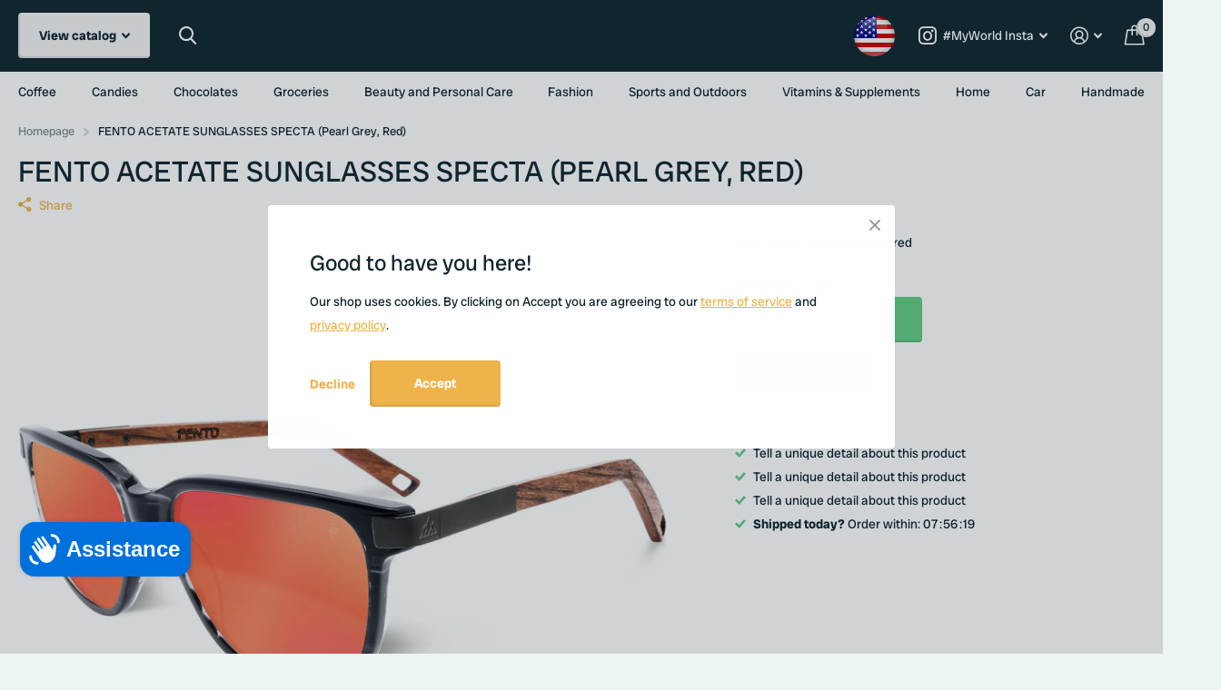

--- FILE ---
content_type: text/html; charset=utf-8
request_url: https://myworldmarket.us/products/fento-acetate-sunglasses-specta-pearl-grey-red
body_size: 31038
content:
<!doctype html>
<html lang="en" data-theme="xtra" dir="ltr" class="no-js  ">
  <head>
<!-- Google tag (gtag.js) --> <script async src="https://www.googletagmanager.com/gtag/js?id=G-ZF8GSM2849"></script> <script> window.dataLayer = window.dataLayer || []; function gtag(){dataLayer.push(arguments);} gtag('js', new Date()); gtag('config', 'G-ZF8GSM2849'); </script>

    
 
</script>

<!-- Google Tag Manager -->
<script>(function(w,d,s,l,i){w[l]=w[l]||[];w[l].push({'gtm.start':
new Date().getTime(),event:'gtm.js'});var f=d.getElementsByTagName(s)[0],
j=d.createElement(s),dl=l!='dataLayer'?'&l='+l:'';j.async=true;j.src=
'https://www.googletagmanager.com/gtm.js?id='+i+dl;f.parentNode.insertBefore(j,f);
})(window,document,'script','dataLayer','GTM-WD9DGQ67');</script>
<!-- End Google Tag Manager -->


    
  

        <meta charset="utf-8">
		<meta http-equiv="x-ua-compatible" content="ie=edge">
		<title>FENTO ACETATE SUNGLASSES SPECTA (Pearl Grey, Red) &ndash; Myworldmarket</title><meta name="description" content="62 hours of work are needed since wood is delicately cut and treated until it becomes a unique piece. Luxury and Style define this modern Classic, the plant-based plastic material gives to our handmade designs a fresh finish full of vivid colors and transparencies, all with a fine touch of wood that will give a sublime"><meta name="theme-color" content="">
		<meta name="MobileOptimized" content="320">
		<meta name="HandheldFriendly" content="true">
		<meta name="viewport" content="width=device-width, initial-scale=1, minimum-scale=1, maximum-scale=5, viewport-fit=cover, shrink-to-fit=no">
		<meta name="msapplication-config" content="//myworldmarket.us/cdn/shop/t/3/assets/browserconfig.xml?v=52024572095365081671687363439">
		<link rel="canonical" href="https://myworldmarket.us/products/fento-acetate-sunglasses-specta-pearl-grey-red">
    <link rel="preconnect" href="https://cdn.shopify.com" crossorigin>
		<link rel="preconnect" href="https://fonts.shopifycdn.com" crossorigin><link rel="preload" as="style" href="//myworldmarket.us/cdn/shop/t/3/assets/screen.css?v=130263132463025445741687363439">
		<link rel="preload" as="style" href="//myworldmarket.us/cdn/shop/t/3/assets/theme-xtra.css?v=37391266509284908251687363438">
		<link rel="preload" as="style" href="//myworldmarket.us/cdn/shop/t/3/assets/screen-settings.css?v=89793992926717596551761167545">
		
		<link rel="preload" as="font" href="//myworldmarket.us/cdn/fonts/radio_canada_big/radiocanadabig_n4.179cf677e3da4c1f20f4b1b5a9cdaa33d94514ac.woff2" type="font/woff2" crossorigin>
    <link rel="preload" as="font" href="//myworldmarket.us/cdn/fonts/radio_canada_big/radiocanadabig_n4.179cf677e3da4c1f20f4b1b5a9cdaa33d94514ac.woff2" type="font/woff2" crossorigin>
		<link rel="preload" as="font" href="//myworldmarket.us/cdn/shop/t/3/assets/icomoon.woff2?v=66893986140088737601687363439" crossorigin>
		<link media="screen" rel="stylesheet" href="//myworldmarket.us/cdn/shop/t/3/assets/screen.css?v=130263132463025445741687363439" id="core-css">
		<link media="screen" rel="stylesheet" href="//myworldmarket.us/cdn/shop/t/3/assets/theme-xtra.css?v=37391266509284908251687363438" id="xtra-css">
		<noscript><link rel="stylesheet" href="//myworldmarket.us/cdn/shop/t/3/assets/async-menu.css?v=110783649945792712261687363439"></noscript><link media="screen" rel="stylesheet" href="//myworldmarket.us/cdn/shop/t/3/assets/page-product.css?v=161200762939441082811687363438" id="product-css"><link media="screen" rel="stylesheet" href="//myworldmarket.us/cdn/shop/t/3/assets/screen-settings.css?v=89793992926717596551761167545" id="custom-css">
<link rel="icon" href="//myworldmarket.us/cdn/shop/files/icono.png?crop=center&height=32&v=1692817462&width=32" type="image/png">
			<link rel="mask-icon" href="safari-pinned-tab.svg" color="#333333">
			<link rel="apple-touch-icon" href="apple-touch-icon.png"><link rel="manifest" href="//myworldmarket.us/cdn/shop/t/3/assets/manifest.json?v=69675086569049310631687363439">
		<link rel="preconnect" href="//cdn.shopify.com">
		<script>document.documentElement.classList.remove('no-js'); document.documentElement.classList.add('js');</script>
		<meta name="msapplication-config" content="//myworldmarket.us/cdn/shop/t/3/assets/browserconfig.xml?v=52024572095365081671687363439">
<meta property="og:title" content="FENTO ACETATE SUNGLASSES SPECTA (Pearl Grey, Red)">
<meta property="og:type" content="product">
<meta property="og:description" content="62 hours of work are needed since wood is delicately cut and treated until it becomes a unique piece. Luxury and Style define this modern Classic, the plant-based plastic material gives to our handmade designs a fresh finish full of vivid colors and transparencies, all with a fine touch of wood that will give a sublime">
<meta property="og:site_name" content="Myworldmarket">
<meta property="og:url" content="https://myworldmarket.us/products/fento-acetate-sunglasses-specta-pearl-grey-red">

  
  <meta property="product:price:amount" content="$68.00">
  <meta property="og:price:amount" content="$68.00">
  <meta property="og:price:currency" content="USD">
  <meta property="og:availability" content="instock" />

<meta property="og:image" content="//myworldmarket.us/cdn/shop/products/71Zsqw187KL._AC_UL1500.jpg?crop=center&height=500&v=1690406839&width=600">

<meta name="twitter:title" content="FENTO ACETATE SUNGLASSES SPECTA (Pearl Grey, Red)">
<meta name="twitter:description" content="62 hours of work are needed since wood is delicately cut and treated until it becomes a unique piece. Luxury and Style define this modern Classic, the plant-based plastic material gives to our handmade designs a fresh finish full of vivid colors and transparencies, all with a fine touch of wood that will give a sublime">
<meta name="twitter:site" content="Myworldmarket">

<meta property="twitter:image" content="//myworldmarket.us/cdn/shop/products/71Zsqw187KL._AC_UL1500.jpg?crop=center&height=500&v=1690406839&width=600">
<script type="application/ld+json">
  [{
        "@context": "http://schema.org",
        "@type": "Product",
        "name": "FENTO ACETATE SUNGLASSES SPECTA (Pearl Grey, Red)",
        "url": "https://myworldmarket.us/products/fento-acetate-sunglasses-specta-pearl-grey-red","brand": { "@type": "Brand", "name": "Myworldmarket" },"description": " 62 hours of work are needed since wood is delicately cut and treated until it becomes a unique piece. Luxury and Style define this modern Classic, the plant-based plastic material gives to our handmade designs a fresh finish full of vivid colors and transparencies, all with a fine touch of wood that will give a sublime air to your look.\"\nFRAME: Acetate\nHINGES: Stainless steel spring hinges\nLENSES: Polarized and UV 400 protection\nPAD ARMS: adjustable and antiallergic nose pads\nSIZE: (width\/height\/arm) 142*48*142mm\n","image": "//myworldmarket.us/cdn/shop/products/71Zsqw187KL._AC_UL1500.jpg?crop=center&height=500&v=1690406839&width=600","gtin8": "","sku": "Fento acetate shaper red","offers": {
          "@type": "Offer",
          "price": "68.0",
          "url": "https://myworldmarket.us/products/fento-acetate-sunglasses-specta-pearl-grey-red",
          "priceValidUntil": "2027-01-29",
          "priceCurrency": "USD",
            "availability": "https://schema.org/InStock",
            "inventoryLevel": "1"}
      },{
      "@context": "http://schema.org/",
      "@type": "Organization",
      "url": "https://myworldmarket.us/products/fento-acetate-sunglasses-specta-pearl-grey-red",
      "name": "Myworldmarket",
      "legalName": "Myworldmarket",
      "description": "62 hours of work are needed since wood is delicately cut and treated until it becomes a unique piece. Luxury and Style define this modern Classic, the plant-based plastic material gives to our handmade designs a fresh finish full of vivid colors and transparencies, all with a fine touch of wood that will give a sublime","contactPoint": {
        "@type": "ContactPoint",
        "contactType": "Customer service",
        "telephone": "305 2157417"
      },
      "address": {
        "@type": "PostalAddress",
        "streetAddress": "14256 SW 119th Ave, Miami, Florida 33186",
        "addressLocality": "kendall",
        "postalCode": "33186",
        "addressCountry": "UNITED STATES"
      }
    },
    {
      "@context": "http://schema.org",
      "@type": "WebSite",
      "url": "https://myworldmarket.us/products/fento-acetate-sunglasses-specta-pearl-grey-red",
      "name": "Myworldmarket",
      "description": "62 hours of work are needed since wood is delicately cut and treated until it becomes a unique piece. Luxury and Style define this modern Classic, the plant-based plastic material gives to our handmade designs a fresh finish full of vivid colors and transparencies, all with a fine touch of wood that will give a sublime",
      "author": [
        {
          "@type": "Organization",
          "url": "https://www.someoneyouknow.online",
          "name": "Someoneyouknow",
          "address": {
            "@type": "PostalAddress",
            "streetAddress": "Wilhelminaplein 25",
            "addressLocality": "Eindhoven",
            "addressRegion": "NB",
            "postalCode": "5611 HG",
            "addressCountry": "NL"
          }
        }
      ]
    }
  ]
</script>

		<script>window.performance && window.performance.mark && window.performance.mark('shopify.content_for_header.start');</script><meta name="facebook-domain-verification" content="321bkhycu2q1ub716n5pfsefyg5wtl">
<meta name="google-site-verification" content="67rfzmqO0Qdll5n8JQdm2bGD54oxxQFdFNzc5H0dvc8">
<meta id="shopify-digital-wallet" name="shopify-digital-wallet" content="/77794541850/digital_wallets/dialog">
<meta name="shopify-checkout-api-token" content="0def35f95f55cb059285645e687dd8d9">
<meta id="in-context-paypal-metadata" data-shop-id="77794541850" data-venmo-supported="true" data-environment="production" data-locale="en_US" data-paypal-v4="true" data-currency="USD">
<link rel="alternate" hreflang="x-default" href="https://myworldmarket.us/products/fento-acetate-sunglasses-specta-pearl-grey-red">
<link rel="alternate" hreflang="en" href="https://myworldmarket.us/products/fento-acetate-sunglasses-specta-pearl-grey-red">
<link rel="alternate" hreflang="es" href="https://myworldmarket.us/es/products/fento-acetate-sunglasses-specta-pearl-grey-red">
<link rel="alternate" type="application/json+oembed" href="https://myworldmarket.us/products/fento-acetate-sunglasses-specta-pearl-grey-red.oembed">
<script async="async" src="/checkouts/internal/preloads.js?locale=en-US"></script>
<link rel="preconnect" href="https://shop.app" crossorigin="anonymous">
<script async="async" src="https://shop.app/checkouts/internal/preloads.js?locale=en-US&shop_id=77794541850" crossorigin="anonymous"></script>
<script id="apple-pay-shop-capabilities" type="application/json">{"shopId":77794541850,"countryCode":"US","currencyCode":"USD","merchantCapabilities":["supports3DS"],"merchantId":"gid:\/\/shopify\/Shop\/77794541850","merchantName":"Myworldmarket","requiredBillingContactFields":["postalAddress","email"],"requiredShippingContactFields":["postalAddress","email"],"shippingType":"shipping","supportedNetworks":["visa","masterCard","amex","discover","elo","jcb"],"total":{"type":"pending","label":"Myworldmarket","amount":"1.00"},"shopifyPaymentsEnabled":true,"supportsSubscriptions":true}</script>
<script id="shopify-features" type="application/json">{"accessToken":"0def35f95f55cb059285645e687dd8d9","betas":["rich-media-storefront-analytics"],"domain":"myworldmarket.us","predictiveSearch":true,"shopId":77794541850,"locale":"en"}</script>
<script>var Shopify = Shopify || {};
Shopify.shop = "9b5e0e.myshopify.com";
Shopify.locale = "en";
Shopify.currency = {"active":"USD","rate":"1.0"};
Shopify.country = "US";
Shopify.theme = {"name":"myworldmarket","id":152444666138,"schema_name":"Xtra","schema_version":"3.1.1","theme_store_id":1609,"role":"main"};
Shopify.theme.handle = "null";
Shopify.theme.style = {"id":null,"handle":null};
Shopify.cdnHost = "myworldmarket.us/cdn";
Shopify.routes = Shopify.routes || {};
Shopify.routes.root = "/";</script>
<script type="module">!function(o){(o.Shopify=o.Shopify||{}).modules=!0}(window);</script>
<script>!function(o){function n(){var o=[];function n(){o.push(Array.prototype.slice.apply(arguments))}return n.q=o,n}var t=o.Shopify=o.Shopify||{};t.loadFeatures=n(),t.autoloadFeatures=n()}(window);</script>
<script>
  window.ShopifyPay = window.ShopifyPay || {};
  window.ShopifyPay.apiHost = "shop.app\/pay";
  window.ShopifyPay.redirectState = null;
</script>
<script id="shop-js-analytics" type="application/json">{"pageType":"product"}</script>
<script defer="defer" async type="module" src="//myworldmarket.us/cdn/shopifycloud/shop-js/modules/v2/client.init-shop-cart-sync_WVOgQShq.en.esm.js"></script>
<script defer="defer" async type="module" src="//myworldmarket.us/cdn/shopifycloud/shop-js/modules/v2/chunk.common_C_13GLB1.esm.js"></script>
<script defer="defer" async type="module" src="//myworldmarket.us/cdn/shopifycloud/shop-js/modules/v2/chunk.modal_CLfMGd0m.esm.js"></script>
<script type="module">
  await import("//myworldmarket.us/cdn/shopifycloud/shop-js/modules/v2/client.init-shop-cart-sync_WVOgQShq.en.esm.js");
await import("//myworldmarket.us/cdn/shopifycloud/shop-js/modules/v2/chunk.common_C_13GLB1.esm.js");
await import("//myworldmarket.us/cdn/shopifycloud/shop-js/modules/v2/chunk.modal_CLfMGd0m.esm.js");

  window.Shopify.SignInWithShop?.initShopCartSync?.({"fedCMEnabled":true,"windoidEnabled":true});

</script>
<script defer="defer" async type="module" src="//myworldmarket.us/cdn/shopifycloud/shop-js/modules/v2/client.payment-terms_BWmiNN46.en.esm.js"></script>
<script defer="defer" async type="module" src="//myworldmarket.us/cdn/shopifycloud/shop-js/modules/v2/chunk.common_C_13GLB1.esm.js"></script>
<script defer="defer" async type="module" src="//myworldmarket.us/cdn/shopifycloud/shop-js/modules/v2/chunk.modal_CLfMGd0m.esm.js"></script>
<script type="module">
  await import("//myworldmarket.us/cdn/shopifycloud/shop-js/modules/v2/client.payment-terms_BWmiNN46.en.esm.js");
await import("//myworldmarket.us/cdn/shopifycloud/shop-js/modules/v2/chunk.common_C_13GLB1.esm.js");
await import("//myworldmarket.us/cdn/shopifycloud/shop-js/modules/v2/chunk.modal_CLfMGd0m.esm.js");

  
</script>
<script>
  window.Shopify = window.Shopify || {};
  if (!window.Shopify.featureAssets) window.Shopify.featureAssets = {};
  window.Shopify.featureAssets['shop-js'] = {"shop-cart-sync":["modules/v2/client.shop-cart-sync_DuR37GeY.en.esm.js","modules/v2/chunk.common_C_13GLB1.esm.js","modules/v2/chunk.modal_CLfMGd0m.esm.js"],"init-fed-cm":["modules/v2/client.init-fed-cm_BucUoe6W.en.esm.js","modules/v2/chunk.common_C_13GLB1.esm.js","modules/v2/chunk.modal_CLfMGd0m.esm.js"],"shop-toast-manager":["modules/v2/client.shop-toast-manager_B0JfrpKj.en.esm.js","modules/v2/chunk.common_C_13GLB1.esm.js","modules/v2/chunk.modal_CLfMGd0m.esm.js"],"init-shop-cart-sync":["modules/v2/client.init-shop-cart-sync_WVOgQShq.en.esm.js","modules/v2/chunk.common_C_13GLB1.esm.js","modules/v2/chunk.modal_CLfMGd0m.esm.js"],"shop-button":["modules/v2/client.shop-button_B_U3bv27.en.esm.js","modules/v2/chunk.common_C_13GLB1.esm.js","modules/v2/chunk.modal_CLfMGd0m.esm.js"],"init-windoid":["modules/v2/client.init-windoid_DuP9q_di.en.esm.js","modules/v2/chunk.common_C_13GLB1.esm.js","modules/v2/chunk.modal_CLfMGd0m.esm.js"],"shop-cash-offers":["modules/v2/client.shop-cash-offers_BmULhtno.en.esm.js","modules/v2/chunk.common_C_13GLB1.esm.js","modules/v2/chunk.modal_CLfMGd0m.esm.js"],"pay-button":["modules/v2/client.pay-button_CrPSEbOK.en.esm.js","modules/v2/chunk.common_C_13GLB1.esm.js","modules/v2/chunk.modal_CLfMGd0m.esm.js"],"init-customer-accounts":["modules/v2/client.init-customer-accounts_jNk9cPYQ.en.esm.js","modules/v2/client.shop-login-button_DJ5ldayH.en.esm.js","modules/v2/chunk.common_C_13GLB1.esm.js","modules/v2/chunk.modal_CLfMGd0m.esm.js"],"avatar":["modules/v2/client.avatar_BTnouDA3.en.esm.js"],"checkout-modal":["modules/v2/client.checkout-modal_pBPyh9w8.en.esm.js","modules/v2/chunk.common_C_13GLB1.esm.js","modules/v2/chunk.modal_CLfMGd0m.esm.js"],"init-shop-for-new-customer-accounts":["modules/v2/client.init-shop-for-new-customer-accounts_BUoCy7a5.en.esm.js","modules/v2/client.shop-login-button_DJ5ldayH.en.esm.js","modules/v2/chunk.common_C_13GLB1.esm.js","modules/v2/chunk.modal_CLfMGd0m.esm.js"],"init-customer-accounts-sign-up":["modules/v2/client.init-customer-accounts-sign-up_CnczCz9H.en.esm.js","modules/v2/client.shop-login-button_DJ5ldayH.en.esm.js","modules/v2/chunk.common_C_13GLB1.esm.js","modules/v2/chunk.modal_CLfMGd0m.esm.js"],"init-shop-email-lookup-coordinator":["modules/v2/client.init-shop-email-lookup-coordinator_CzjY5t9o.en.esm.js","modules/v2/chunk.common_C_13GLB1.esm.js","modules/v2/chunk.modal_CLfMGd0m.esm.js"],"shop-follow-button":["modules/v2/client.shop-follow-button_CsYC63q7.en.esm.js","modules/v2/chunk.common_C_13GLB1.esm.js","modules/v2/chunk.modal_CLfMGd0m.esm.js"],"shop-login-button":["modules/v2/client.shop-login-button_DJ5ldayH.en.esm.js","modules/v2/chunk.common_C_13GLB1.esm.js","modules/v2/chunk.modal_CLfMGd0m.esm.js"],"shop-login":["modules/v2/client.shop-login_B9ccPdmx.en.esm.js","modules/v2/chunk.common_C_13GLB1.esm.js","modules/v2/chunk.modal_CLfMGd0m.esm.js"],"lead-capture":["modules/v2/client.lead-capture_D0K_KgYb.en.esm.js","modules/v2/chunk.common_C_13GLB1.esm.js","modules/v2/chunk.modal_CLfMGd0m.esm.js"],"payment-terms":["modules/v2/client.payment-terms_BWmiNN46.en.esm.js","modules/v2/chunk.common_C_13GLB1.esm.js","modules/v2/chunk.modal_CLfMGd0m.esm.js"]};
</script>
<script>(function() {
  var isLoaded = false;
  function asyncLoad() {
    if (isLoaded) return;
    isLoaded = true;
    var urls = ["https:\/\/amazonedropshipping.com\/js\/amazon-dropshipper.js?shop=9b5e0e.myshopify.com"];
    for (var i = 0; i < urls.length; i++) {
      var s = document.createElement('script');
      s.type = 'text/javascript';
      s.async = true;
      s.src = urls[i];
      var x = document.getElementsByTagName('script')[0];
      x.parentNode.insertBefore(s, x);
    }
  };
  if(window.attachEvent) {
    window.attachEvent('onload', asyncLoad);
  } else {
    window.addEventListener('load', asyncLoad, false);
  }
})();</script>
<script id="__st">var __st={"a":77794541850,"offset":-18000,"reqid":"eeb9736e-0b7b-45df-864c-c685c6b65831-1769695412","pageurl":"myworldmarket.us\/products\/fento-acetate-sunglasses-specta-pearl-grey-red","u":"ecbd225ab452","p":"product","rtyp":"product","rid":8453924552986};</script>
<script>window.ShopifyPaypalV4VisibilityTracking = true;</script>
<script id="captcha-bootstrap">!function(){'use strict';const t='contact',e='account',n='new_comment',o=[[t,t],['blogs',n],['comments',n],[t,'customer']],c=[[e,'customer_login'],[e,'guest_login'],[e,'recover_customer_password'],[e,'create_customer']],r=t=>t.map((([t,e])=>`form[action*='/${t}']:not([data-nocaptcha='true']) input[name='form_type'][value='${e}']`)).join(','),a=t=>()=>t?[...document.querySelectorAll(t)].map((t=>t.form)):[];function s(){const t=[...o],e=r(t);return a(e)}const i='password',u='form_key',d=['recaptcha-v3-token','g-recaptcha-response','h-captcha-response',i],f=()=>{try{return window.sessionStorage}catch{return}},m='__shopify_v',_=t=>t.elements[u];function p(t,e,n=!1){try{const o=window.sessionStorage,c=JSON.parse(o.getItem(e)),{data:r}=function(t){const{data:e,action:n}=t;return t[m]||n?{data:e,action:n}:{data:t,action:n}}(c);for(const[e,n]of Object.entries(r))t.elements[e]&&(t.elements[e].value=n);n&&o.removeItem(e)}catch(o){console.error('form repopulation failed',{error:o})}}const l='form_type',E='cptcha';function T(t){t.dataset[E]=!0}const w=window,h=w.document,L='Shopify',v='ce_forms',y='captcha';let A=!1;((t,e)=>{const n=(g='f06e6c50-85a8-45c8-87d0-21a2b65856fe',I='https://cdn.shopify.com/shopifycloud/storefront-forms-hcaptcha/ce_storefront_forms_captcha_hcaptcha.v1.5.2.iife.js',D={infoText:'Protected by hCaptcha',privacyText:'Privacy',termsText:'Terms'},(t,e,n)=>{const o=w[L][v],c=o.bindForm;if(c)return c(t,g,e,D).then(n);var r;o.q.push([[t,g,e,D],n]),r=I,A||(h.body.append(Object.assign(h.createElement('script'),{id:'captcha-provider',async:!0,src:r})),A=!0)});var g,I,D;w[L]=w[L]||{},w[L][v]=w[L][v]||{},w[L][v].q=[],w[L][y]=w[L][y]||{},w[L][y].protect=function(t,e){n(t,void 0,e),T(t)},Object.freeze(w[L][y]),function(t,e,n,w,h,L){const[v,y,A,g]=function(t,e,n){const i=e?o:[],u=t?c:[],d=[...i,...u],f=r(d),m=r(i),_=r(d.filter((([t,e])=>n.includes(e))));return[a(f),a(m),a(_),s()]}(w,h,L),I=t=>{const e=t.target;return e instanceof HTMLFormElement?e:e&&e.form},D=t=>v().includes(t);t.addEventListener('submit',(t=>{const e=I(t);if(!e)return;const n=D(e)&&!e.dataset.hcaptchaBound&&!e.dataset.recaptchaBound,o=_(e),c=g().includes(e)&&(!o||!o.value);(n||c)&&t.preventDefault(),c&&!n&&(function(t){try{if(!f())return;!function(t){const e=f();if(!e)return;const n=_(t);if(!n)return;const o=n.value;o&&e.removeItem(o)}(t);const e=Array.from(Array(32),(()=>Math.random().toString(36)[2])).join('');!function(t,e){_(t)||t.append(Object.assign(document.createElement('input'),{type:'hidden',name:u})),t.elements[u].value=e}(t,e),function(t,e){const n=f();if(!n)return;const o=[...t.querySelectorAll(`input[type='${i}']`)].map((({name:t})=>t)),c=[...d,...o],r={};for(const[a,s]of new FormData(t).entries())c.includes(a)||(r[a]=s);n.setItem(e,JSON.stringify({[m]:1,action:t.action,data:r}))}(t,e)}catch(e){console.error('failed to persist form',e)}}(e),e.submit())}));const S=(t,e)=>{t&&!t.dataset[E]&&(n(t,e.some((e=>e===t))),T(t))};for(const o of['focusin','change'])t.addEventListener(o,(t=>{const e=I(t);D(e)&&S(e,y())}));const B=e.get('form_key'),M=e.get(l),P=B&&M;t.addEventListener('DOMContentLoaded',(()=>{const t=y();if(P)for(const e of t)e.elements[l].value===M&&p(e,B);[...new Set([...A(),...v().filter((t=>'true'===t.dataset.shopifyCaptcha))])].forEach((e=>S(e,t)))}))}(h,new URLSearchParams(w.location.search),n,t,e,['guest_login'])})(!0,!0)}();</script>
<script integrity="sha256-4kQ18oKyAcykRKYeNunJcIwy7WH5gtpwJnB7kiuLZ1E=" data-source-attribution="shopify.loadfeatures" defer="defer" src="//myworldmarket.us/cdn/shopifycloud/storefront/assets/storefront/load_feature-a0a9edcb.js" crossorigin="anonymous"></script>
<script crossorigin="anonymous" defer="defer" src="//myworldmarket.us/cdn/shopifycloud/storefront/assets/shopify_pay/storefront-65b4c6d7.js?v=20250812"></script>
<script data-source-attribution="shopify.dynamic_checkout.dynamic.init">var Shopify=Shopify||{};Shopify.PaymentButton=Shopify.PaymentButton||{isStorefrontPortableWallets:!0,init:function(){window.Shopify.PaymentButton.init=function(){};var t=document.createElement("script");t.src="https://myworldmarket.us/cdn/shopifycloud/portable-wallets/latest/portable-wallets.en.js",t.type="module",document.head.appendChild(t)}};
</script>
<script data-source-attribution="shopify.dynamic_checkout.buyer_consent">
  function portableWalletsHideBuyerConsent(e){var t=document.getElementById("shopify-buyer-consent"),n=document.getElementById("shopify-subscription-policy-button");t&&n&&(t.classList.add("hidden"),t.setAttribute("aria-hidden","true"),n.removeEventListener("click",e))}function portableWalletsShowBuyerConsent(e){var t=document.getElementById("shopify-buyer-consent"),n=document.getElementById("shopify-subscription-policy-button");t&&n&&(t.classList.remove("hidden"),t.removeAttribute("aria-hidden"),n.addEventListener("click",e))}window.Shopify?.PaymentButton&&(window.Shopify.PaymentButton.hideBuyerConsent=portableWalletsHideBuyerConsent,window.Shopify.PaymentButton.showBuyerConsent=portableWalletsShowBuyerConsent);
</script>
<script>
  function portableWalletsCleanup(e){e&&e.src&&console.error("Failed to load portable wallets script "+e.src);var t=document.querySelectorAll("shopify-accelerated-checkout .shopify-payment-button__skeleton, shopify-accelerated-checkout-cart .wallet-cart-button__skeleton"),e=document.getElementById("shopify-buyer-consent");for(let e=0;e<t.length;e++)t[e].remove();e&&e.remove()}function portableWalletsNotLoadedAsModule(e){e instanceof ErrorEvent&&"string"==typeof e.message&&e.message.includes("import.meta")&&"string"==typeof e.filename&&e.filename.includes("portable-wallets")&&(window.removeEventListener("error",portableWalletsNotLoadedAsModule),window.Shopify.PaymentButton.failedToLoad=e,"loading"===document.readyState?document.addEventListener("DOMContentLoaded",window.Shopify.PaymentButton.init):window.Shopify.PaymentButton.init())}window.addEventListener("error",portableWalletsNotLoadedAsModule);
</script>

<script type="module" src="https://myworldmarket.us/cdn/shopifycloud/portable-wallets/latest/portable-wallets.en.js" onError="portableWalletsCleanup(this)" crossorigin="anonymous"></script>
<script nomodule>
  document.addEventListener("DOMContentLoaded", portableWalletsCleanup);
</script>

<link id="shopify-accelerated-checkout-styles" rel="stylesheet" media="screen" href="https://myworldmarket.us/cdn/shopifycloud/portable-wallets/latest/accelerated-checkout-backwards-compat.css" crossorigin="anonymous">
<style id="shopify-accelerated-checkout-cart">
        #shopify-buyer-consent {
  margin-top: 1em;
  display: inline-block;
  width: 100%;
}

#shopify-buyer-consent.hidden {
  display: none;
}

#shopify-subscription-policy-button {
  background: none;
  border: none;
  padding: 0;
  text-decoration: underline;
  font-size: inherit;
  cursor: pointer;
}

#shopify-subscription-policy-button::before {
  box-shadow: none;
}

      </style>

<script>window.performance && window.performance.mark && window.performance.mark('shopify.content_for_header.end');</script>
		
  <script src="https://cdn.shopify.com/extensions/e8878072-2f6b-4e89-8082-94b04320908d/inbox-1254/assets/inbox-chat-loader.js" type="text/javascript" defer="defer"></script>
<script src="https://cdn.shopify.com/extensions/019b8d54-2388-79d8-becc-d32a3afe2c7a/omnisend-50/assets/omnisend-in-shop.js" type="text/javascript" defer="defer"></script>
<link href="https://monorail-edge.shopifysvc.com" rel="dns-prefetch">
<script>(function(){if ("sendBeacon" in navigator && "performance" in window) {try {var session_token_from_headers = performance.getEntriesByType('navigation')[0].serverTiming.find(x => x.name == '_s').description;} catch {var session_token_from_headers = undefined;}var session_cookie_matches = document.cookie.match(/_shopify_s=([^;]*)/);var session_token_from_cookie = session_cookie_matches && session_cookie_matches.length === 2 ? session_cookie_matches[1] : "";var session_token = session_token_from_headers || session_token_from_cookie || "";function handle_abandonment_event(e) {var entries = performance.getEntries().filter(function(entry) {return /monorail-edge.shopifysvc.com/.test(entry.name);});if (!window.abandonment_tracked && entries.length === 0) {window.abandonment_tracked = true;var currentMs = Date.now();var navigation_start = performance.timing.navigationStart;var payload = {shop_id: 77794541850,url: window.location.href,navigation_start,duration: currentMs - navigation_start,session_token,page_type: "product"};window.navigator.sendBeacon("https://monorail-edge.shopifysvc.com/v1/produce", JSON.stringify({schema_id: "online_store_buyer_site_abandonment/1.1",payload: payload,metadata: {event_created_at_ms: currentMs,event_sent_at_ms: currentMs}}));}}window.addEventListener('pagehide', handle_abandonment_event);}}());</script>
<script id="web-pixels-manager-setup">(function e(e,d,r,n,o){if(void 0===o&&(o={}),!Boolean(null===(a=null===(i=window.Shopify)||void 0===i?void 0:i.analytics)||void 0===a?void 0:a.replayQueue)){var i,a;window.Shopify=window.Shopify||{};var t=window.Shopify;t.analytics=t.analytics||{};var s=t.analytics;s.replayQueue=[],s.publish=function(e,d,r){return s.replayQueue.push([e,d,r]),!0};try{self.performance.mark("wpm:start")}catch(e){}var l=function(){var e={modern:/Edge?\/(1{2}[4-9]|1[2-9]\d|[2-9]\d{2}|\d{4,})\.\d+(\.\d+|)|Firefox\/(1{2}[4-9]|1[2-9]\d|[2-9]\d{2}|\d{4,})\.\d+(\.\d+|)|Chrom(ium|e)\/(9{2}|\d{3,})\.\d+(\.\d+|)|(Maci|X1{2}).+ Version\/(15\.\d+|(1[6-9]|[2-9]\d|\d{3,})\.\d+)([,.]\d+|)( \(\w+\)|)( Mobile\/\w+|) Safari\/|Chrome.+OPR\/(9{2}|\d{3,})\.\d+\.\d+|(CPU[ +]OS|iPhone[ +]OS|CPU[ +]iPhone|CPU IPhone OS|CPU iPad OS)[ +]+(15[._]\d+|(1[6-9]|[2-9]\d|\d{3,})[._]\d+)([._]\d+|)|Android:?[ /-](13[3-9]|1[4-9]\d|[2-9]\d{2}|\d{4,})(\.\d+|)(\.\d+|)|Android.+Firefox\/(13[5-9]|1[4-9]\d|[2-9]\d{2}|\d{4,})\.\d+(\.\d+|)|Android.+Chrom(ium|e)\/(13[3-9]|1[4-9]\d|[2-9]\d{2}|\d{4,})\.\d+(\.\d+|)|SamsungBrowser\/([2-9]\d|\d{3,})\.\d+/,legacy:/Edge?\/(1[6-9]|[2-9]\d|\d{3,})\.\d+(\.\d+|)|Firefox\/(5[4-9]|[6-9]\d|\d{3,})\.\d+(\.\d+|)|Chrom(ium|e)\/(5[1-9]|[6-9]\d|\d{3,})\.\d+(\.\d+|)([\d.]+$|.*Safari\/(?![\d.]+ Edge\/[\d.]+$))|(Maci|X1{2}).+ Version\/(10\.\d+|(1[1-9]|[2-9]\d|\d{3,})\.\d+)([,.]\d+|)( \(\w+\)|)( Mobile\/\w+|) Safari\/|Chrome.+OPR\/(3[89]|[4-9]\d|\d{3,})\.\d+\.\d+|(CPU[ +]OS|iPhone[ +]OS|CPU[ +]iPhone|CPU IPhone OS|CPU iPad OS)[ +]+(10[._]\d+|(1[1-9]|[2-9]\d|\d{3,})[._]\d+)([._]\d+|)|Android:?[ /-](13[3-9]|1[4-9]\d|[2-9]\d{2}|\d{4,})(\.\d+|)(\.\d+|)|Mobile Safari.+OPR\/([89]\d|\d{3,})\.\d+\.\d+|Android.+Firefox\/(13[5-9]|1[4-9]\d|[2-9]\d{2}|\d{4,})\.\d+(\.\d+|)|Android.+Chrom(ium|e)\/(13[3-9]|1[4-9]\d|[2-9]\d{2}|\d{4,})\.\d+(\.\d+|)|Android.+(UC? ?Browser|UCWEB|U3)[ /]?(15\.([5-9]|\d{2,})|(1[6-9]|[2-9]\d|\d{3,})\.\d+)\.\d+|SamsungBrowser\/(5\.\d+|([6-9]|\d{2,})\.\d+)|Android.+MQ{2}Browser\/(14(\.(9|\d{2,})|)|(1[5-9]|[2-9]\d|\d{3,})(\.\d+|))(\.\d+|)|K[Aa][Ii]OS\/(3\.\d+|([4-9]|\d{2,})\.\d+)(\.\d+|)/},d=e.modern,r=e.legacy,n=navigator.userAgent;return n.match(d)?"modern":n.match(r)?"legacy":"unknown"}(),u="modern"===l?"modern":"legacy",c=(null!=n?n:{modern:"",legacy:""})[u],f=function(e){return[e.baseUrl,"/wpm","/b",e.hashVersion,"modern"===e.buildTarget?"m":"l",".js"].join("")}({baseUrl:d,hashVersion:r,buildTarget:u}),m=function(e){var d=e.version,r=e.bundleTarget,n=e.surface,o=e.pageUrl,i=e.monorailEndpoint;return{emit:function(e){var a=e.status,t=e.errorMsg,s=(new Date).getTime(),l=JSON.stringify({metadata:{event_sent_at_ms:s},events:[{schema_id:"web_pixels_manager_load/3.1",payload:{version:d,bundle_target:r,page_url:o,status:a,surface:n,error_msg:t},metadata:{event_created_at_ms:s}}]});if(!i)return console&&console.warn&&console.warn("[Web Pixels Manager] No Monorail endpoint provided, skipping logging."),!1;try{return self.navigator.sendBeacon.bind(self.navigator)(i,l)}catch(e){}var u=new XMLHttpRequest;try{return u.open("POST",i,!0),u.setRequestHeader("Content-Type","text/plain"),u.send(l),!0}catch(e){return console&&console.warn&&console.warn("[Web Pixels Manager] Got an unhandled error while logging to Monorail."),!1}}}}({version:r,bundleTarget:l,surface:e.surface,pageUrl:self.location.href,monorailEndpoint:e.monorailEndpoint});try{o.browserTarget=l,function(e){var d=e.src,r=e.async,n=void 0===r||r,o=e.onload,i=e.onerror,a=e.sri,t=e.scriptDataAttributes,s=void 0===t?{}:t,l=document.createElement("script"),u=document.querySelector("head"),c=document.querySelector("body");if(l.async=n,l.src=d,a&&(l.integrity=a,l.crossOrigin="anonymous"),s)for(var f in s)if(Object.prototype.hasOwnProperty.call(s,f))try{l.dataset[f]=s[f]}catch(e){}if(o&&l.addEventListener("load",o),i&&l.addEventListener("error",i),u)u.appendChild(l);else{if(!c)throw new Error("Did not find a head or body element to append the script");c.appendChild(l)}}({src:f,async:!0,onload:function(){if(!function(){var e,d;return Boolean(null===(d=null===(e=window.Shopify)||void 0===e?void 0:e.analytics)||void 0===d?void 0:d.initialized)}()){var d=window.webPixelsManager.init(e)||void 0;if(d){var r=window.Shopify.analytics;r.replayQueue.forEach((function(e){var r=e[0],n=e[1],o=e[2];d.publishCustomEvent(r,n,o)})),r.replayQueue=[],r.publish=d.publishCustomEvent,r.visitor=d.visitor,r.initialized=!0}}},onerror:function(){return m.emit({status:"failed",errorMsg:"".concat(f," has failed to load")})},sri:function(e){var d=/^sha384-[A-Za-z0-9+/=]+$/;return"string"==typeof e&&d.test(e)}(c)?c:"",scriptDataAttributes:o}),m.emit({status:"loading"})}catch(e){m.emit({status:"failed",errorMsg:(null==e?void 0:e.message)||"Unknown error"})}}})({shopId: 77794541850,storefrontBaseUrl: "https://myworldmarket.us",extensionsBaseUrl: "https://extensions.shopifycdn.com/cdn/shopifycloud/web-pixels-manager",monorailEndpoint: "https://monorail-edge.shopifysvc.com/unstable/produce_batch",surface: "storefront-renderer",enabledBetaFlags: ["2dca8a86"],webPixelsConfigList: [{"id":"1403486490","configuration":"{\"config\":\"{\\\"google_tag_ids\\\":[\\\"AW-16547842940\\\",\\\"GT-NFJHVMHP\\\",\\\"GT-NNMSWDFG\\\"],\\\"target_country\\\":\\\"ZZ\\\",\\\"gtag_events\\\":[{\\\"type\\\":\\\"search\\\",\\\"action_label\\\":[\\\"AW-16547842940\\\/R1r3CL_2m9AaEPyW0NI9\\\",\\\"MC-GNNZ6E662X\\\"]},{\\\"type\\\":\\\"begin_checkout\\\",\\\"action_label\\\":[\\\"AW-16547842940\\\/h5aQCJX2m9AaEPyW0NI9\\\",\\\"MC-GNNZ6E662X\\\"]},{\\\"type\\\":\\\"view_item\\\",\\\"action_label\\\":[\\\"AW-16547842940\\\/m6XnCJ72m9AaEPyW0NI9\\\",\\\"MC-FFY4DE4QSZ\\\",\\\"MC-GNNZ6E662X\\\"]},{\\\"type\\\":\\\"purchase\\\",\\\"action_label\\\":[\\\"AW-16547842940\\\/8dKbCJL2m9AaEPyW0NI9\\\",\\\"MC-FFY4DE4QSZ\\\",\\\"AW-16547842940\\\/SxeWCPf7p8kZEPyW0NI9\\\",\\\"MC-GNNZ6E662X\\\"]},{\\\"type\\\":\\\"page_view\\\",\\\"action_label\\\":[\\\"AW-16547842940\\\/Ncv3CJv2m9AaEPyW0NI9\\\",\\\"MC-FFY4DE4QSZ\\\",\\\"MC-GNNZ6E662X\\\"]},{\\\"type\\\":\\\"add_payment_info\\\",\\\"action_label\\\":[\\\"AW-16547842940\\\/5t2QCML2m9AaEPyW0NI9\\\",\\\"MC-GNNZ6E662X\\\"]},{\\\"type\\\":\\\"add_to_cart\\\",\\\"action_label\\\":[\\\"AW-16547842940\\\/rMh5CJj2m9AaEPyW0NI9\\\",\\\"MC-GNNZ6E662X\\\"]}],\\\"enable_monitoring_mode\\\":false}\"}","eventPayloadVersion":"v1","runtimeContext":"OPEN","scriptVersion":"b2a88bafab3e21179ed38636efcd8a93","type":"APP","apiClientId":1780363,"privacyPurposes":[],"dataSharingAdjustments":{"protectedCustomerApprovalScopes":["read_customer_address","read_customer_email","read_customer_name","read_customer_personal_data","read_customer_phone"]}},{"id":"279642394","configuration":"{\"pixel_id\":\"902075364747255\",\"pixel_type\":\"facebook_pixel\",\"metaapp_system_user_token\":\"-\"}","eventPayloadVersion":"v1","runtimeContext":"OPEN","scriptVersion":"ca16bc87fe92b6042fbaa3acc2fbdaa6","type":"APP","apiClientId":2329312,"privacyPurposes":["ANALYTICS","MARKETING","SALE_OF_DATA"],"dataSharingAdjustments":{"protectedCustomerApprovalScopes":["read_customer_address","read_customer_email","read_customer_name","read_customer_personal_data","read_customer_phone"]}},{"id":"240451866","configuration":"{\"apiURL\":\"https:\/\/api.omnisend.com\",\"appURL\":\"https:\/\/app.omnisend.com\",\"brandID\":\"6648929c54b75c2b0ea2ebd5\",\"trackingURL\":\"https:\/\/wt.omnisendlink.com\"}","eventPayloadVersion":"v1","runtimeContext":"STRICT","scriptVersion":"aa9feb15e63a302383aa48b053211bbb","type":"APP","apiClientId":186001,"privacyPurposes":["ANALYTICS","MARKETING","SALE_OF_DATA"],"dataSharingAdjustments":{"protectedCustomerApprovalScopes":["read_customer_address","read_customer_email","read_customer_name","read_customer_personal_data","read_customer_phone"]}},{"id":"139985178","configuration":"{\"myshopifyDomain\":\"9b5e0e.myshopify.com\"}","eventPayloadVersion":"v1","runtimeContext":"STRICT","scriptVersion":"23b97d18e2aa74363140dc29c9284e87","type":"APP","apiClientId":2775569,"privacyPurposes":["ANALYTICS","MARKETING","SALE_OF_DATA"],"dataSharingAdjustments":{"protectedCustomerApprovalScopes":["read_customer_address","read_customer_email","read_customer_name","read_customer_phone","read_customer_personal_data"]}},{"id":"110100762","eventPayloadVersion":"1","runtimeContext":"LAX","scriptVersion":"1","type":"CUSTOM","privacyPurposes":["SALE_OF_DATA"],"name":"Check out complete"},{"id":"shopify-app-pixel","configuration":"{}","eventPayloadVersion":"v1","runtimeContext":"STRICT","scriptVersion":"0450","apiClientId":"shopify-pixel","type":"APP","privacyPurposes":["ANALYTICS","MARKETING"]},{"id":"shopify-custom-pixel","eventPayloadVersion":"v1","runtimeContext":"LAX","scriptVersion":"0450","apiClientId":"shopify-pixel","type":"CUSTOM","privacyPurposes":["ANALYTICS","MARKETING"]}],isMerchantRequest: false,initData: {"shop":{"name":"Myworldmarket","paymentSettings":{"currencyCode":"USD"},"myshopifyDomain":"9b5e0e.myshopify.com","countryCode":"US","storefrontUrl":"https:\/\/myworldmarket.us"},"customer":null,"cart":null,"checkout":null,"productVariants":[{"price":{"amount":68.0,"currencyCode":"USD"},"product":{"title":"FENTO ACETATE SUNGLASSES SPECTA (Pearl Grey, Red)","vendor":"Myworldmarket","id":"8453924552986","untranslatedTitle":"FENTO ACETATE SUNGLASSES SPECTA (Pearl Grey, Red)","url":"\/products\/fento-acetate-sunglasses-specta-pearl-grey-red","type":"Apparel"},"id":"45790199578906","image":{"src":"\/\/myworldmarket.us\/cdn\/shop\/products\/71Zsqw187KL._AC_UL1500.jpg?v=1690406839"},"sku":"Fento acetate shaper red","title":"Default Title","untranslatedTitle":"Default Title"}],"purchasingCompany":null},},"https://myworldmarket.us/cdn","1d2a099fw23dfb22ep557258f5m7a2edbae",{"modern":"","legacy":""},{"shopId":"77794541850","storefrontBaseUrl":"https:\/\/myworldmarket.us","extensionBaseUrl":"https:\/\/extensions.shopifycdn.com\/cdn\/shopifycloud\/web-pixels-manager","surface":"storefront-renderer","enabledBetaFlags":"[\"2dca8a86\"]","isMerchantRequest":"false","hashVersion":"1d2a099fw23dfb22ep557258f5m7a2edbae","publish":"custom","events":"[[\"page_viewed\",{}],[\"product_viewed\",{\"productVariant\":{\"price\":{\"amount\":68.0,\"currencyCode\":\"USD\"},\"product\":{\"title\":\"FENTO ACETATE SUNGLASSES SPECTA (Pearl Grey, Red)\",\"vendor\":\"Myworldmarket\",\"id\":\"8453924552986\",\"untranslatedTitle\":\"FENTO ACETATE SUNGLASSES SPECTA (Pearl Grey, Red)\",\"url\":\"\/products\/fento-acetate-sunglasses-specta-pearl-grey-red\",\"type\":\"Apparel\"},\"id\":\"45790199578906\",\"image\":{\"src\":\"\/\/myworldmarket.us\/cdn\/shop\/products\/71Zsqw187KL._AC_UL1500.jpg?v=1690406839\"},\"sku\":\"Fento acetate shaper red\",\"title\":\"Default Title\",\"untranslatedTitle\":\"Default Title\"}}]]"});</script><script>
  window.ShopifyAnalytics = window.ShopifyAnalytics || {};
  window.ShopifyAnalytics.meta = window.ShopifyAnalytics.meta || {};
  window.ShopifyAnalytics.meta.currency = 'USD';
  var meta = {"product":{"id":8453924552986,"gid":"gid:\/\/shopify\/Product\/8453924552986","vendor":"Myworldmarket","type":"Apparel","handle":"fento-acetate-sunglasses-specta-pearl-grey-red","variants":[{"id":45790199578906,"price":6800,"name":"FENTO ACETATE SUNGLASSES SPECTA (Pearl Grey, Red)","public_title":null,"sku":"Fento acetate shaper red"}],"remote":false},"page":{"pageType":"product","resourceType":"product","resourceId":8453924552986,"requestId":"eeb9736e-0b7b-45df-864c-c685c6b65831-1769695412"}};
  for (var attr in meta) {
    window.ShopifyAnalytics.meta[attr] = meta[attr];
  }
</script>
<script class="analytics">
  (function () {
    var customDocumentWrite = function(content) {
      var jquery = null;

      if (window.jQuery) {
        jquery = window.jQuery;
      } else if (window.Checkout && window.Checkout.$) {
        jquery = window.Checkout.$;
      }

      if (jquery) {
        jquery('body').append(content);
      }
    };

    var hasLoggedConversion = function(token) {
      if (token) {
        return document.cookie.indexOf('loggedConversion=' + token) !== -1;
      }
      return false;
    }

    var setCookieIfConversion = function(token) {
      if (token) {
        var twoMonthsFromNow = new Date(Date.now());
        twoMonthsFromNow.setMonth(twoMonthsFromNow.getMonth() + 2);

        document.cookie = 'loggedConversion=' + token + '; expires=' + twoMonthsFromNow;
      }
    }

    var trekkie = window.ShopifyAnalytics.lib = window.trekkie = window.trekkie || [];
    if (trekkie.integrations) {
      return;
    }
    trekkie.methods = [
      'identify',
      'page',
      'ready',
      'track',
      'trackForm',
      'trackLink'
    ];
    trekkie.factory = function(method) {
      return function() {
        var args = Array.prototype.slice.call(arguments);
        args.unshift(method);
        trekkie.push(args);
        return trekkie;
      };
    };
    for (var i = 0; i < trekkie.methods.length; i++) {
      var key = trekkie.methods[i];
      trekkie[key] = trekkie.factory(key);
    }
    trekkie.load = function(config) {
      trekkie.config = config || {};
      trekkie.config.initialDocumentCookie = document.cookie;
      var first = document.getElementsByTagName('script')[0];
      var script = document.createElement('script');
      script.type = 'text/javascript';
      script.onerror = function(e) {
        var scriptFallback = document.createElement('script');
        scriptFallback.type = 'text/javascript';
        scriptFallback.onerror = function(error) {
                var Monorail = {
      produce: function produce(monorailDomain, schemaId, payload) {
        var currentMs = new Date().getTime();
        var event = {
          schema_id: schemaId,
          payload: payload,
          metadata: {
            event_created_at_ms: currentMs,
            event_sent_at_ms: currentMs
          }
        };
        return Monorail.sendRequest("https://" + monorailDomain + "/v1/produce", JSON.stringify(event));
      },
      sendRequest: function sendRequest(endpointUrl, payload) {
        // Try the sendBeacon API
        if (window && window.navigator && typeof window.navigator.sendBeacon === 'function' && typeof window.Blob === 'function' && !Monorail.isIos12()) {
          var blobData = new window.Blob([payload], {
            type: 'text/plain'
          });

          if (window.navigator.sendBeacon(endpointUrl, blobData)) {
            return true;
          } // sendBeacon was not successful

        } // XHR beacon

        var xhr = new XMLHttpRequest();

        try {
          xhr.open('POST', endpointUrl);
          xhr.setRequestHeader('Content-Type', 'text/plain');
          xhr.send(payload);
        } catch (e) {
          console.log(e);
        }

        return false;
      },
      isIos12: function isIos12() {
        return window.navigator.userAgent.lastIndexOf('iPhone; CPU iPhone OS 12_') !== -1 || window.navigator.userAgent.lastIndexOf('iPad; CPU OS 12_') !== -1;
      }
    };
    Monorail.produce('monorail-edge.shopifysvc.com',
      'trekkie_storefront_load_errors/1.1',
      {shop_id: 77794541850,
      theme_id: 152444666138,
      app_name: "storefront",
      context_url: window.location.href,
      source_url: "//myworldmarket.us/cdn/s/trekkie.storefront.a804e9514e4efded663580eddd6991fcc12b5451.min.js"});

        };
        scriptFallback.async = true;
        scriptFallback.src = '//myworldmarket.us/cdn/s/trekkie.storefront.a804e9514e4efded663580eddd6991fcc12b5451.min.js';
        first.parentNode.insertBefore(scriptFallback, first);
      };
      script.async = true;
      script.src = '//myworldmarket.us/cdn/s/trekkie.storefront.a804e9514e4efded663580eddd6991fcc12b5451.min.js';
      first.parentNode.insertBefore(script, first);
    };
    trekkie.load(
      {"Trekkie":{"appName":"storefront","development":false,"defaultAttributes":{"shopId":77794541850,"isMerchantRequest":null,"themeId":152444666138,"themeCityHash":"2899188729626405491","contentLanguage":"en","currency":"USD","eventMetadataId":"4b970185-ea99-4372-86eb-f0a4248bf7b3"},"isServerSideCookieWritingEnabled":true,"monorailRegion":"shop_domain","enabledBetaFlags":["65f19447","b5387b81"]},"Session Attribution":{},"S2S":{"facebookCapiEnabled":true,"source":"trekkie-storefront-renderer","apiClientId":580111}}
    );

    var loaded = false;
    trekkie.ready(function() {
      if (loaded) return;
      loaded = true;

      window.ShopifyAnalytics.lib = window.trekkie;

      var originalDocumentWrite = document.write;
      document.write = customDocumentWrite;
      try { window.ShopifyAnalytics.merchantGoogleAnalytics.call(this); } catch(error) {};
      document.write = originalDocumentWrite;

      window.ShopifyAnalytics.lib.page(null,{"pageType":"product","resourceType":"product","resourceId":8453924552986,"requestId":"eeb9736e-0b7b-45df-864c-c685c6b65831-1769695412","shopifyEmitted":true});

      var match = window.location.pathname.match(/checkouts\/(.+)\/(thank_you|post_purchase)/)
      var token = match? match[1]: undefined;
      if (!hasLoggedConversion(token)) {
        setCookieIfConversion(token);
        window.ShopifyAnalytics.lib.track("Viewed Product",{"currency":"USD","variantId":45790199578906,"productId":8453924552986,"productGid":"gid:\/\/shopify\/Product\/8453924552986","name":"FENTO ACETATE SUNGLASSES SPECTA (Pearl Grey, Red)","price":"68.00","sku":"Fento acetate shaper red","brand":"Myworldmarket","variant":null,"category":"Apparel","nonInteraction":true,"remote":false},undefined,undefined,{"shopifyEmitted":true});
      window.ShopifyAnalytics.lib.track("monorail:\/\/trekkie_storefront_viewed_product\/1.1",{"currency":"USD","variantId":45790199578906,"productId":8453924552986,"productGid":"gid:\/\/shopify\/Product\/8453924552986","name":"FENTO ACETATE SUNGLASSES SPECTA (Pearl Grey, Red)","price":"68.00","sku":"Fento acetate shaper red","brand":"Myworldmarket","variant":null,"category":"Apparel","nonInteraction":true,"remote":false,"referer":"https:\/\/myworldmarket.us\/products\/fento-acetate-sunglasses-specta-pearl-grey-red"});
      }
    });


        var eventsListenerScript = document.createElement('script');
        eventsListenerScript.async = true;
        eventsListenerScript.src = "//myworldmarket.us/cdn/shopifycloud/storefront/assets/shop_events_listener-3da45d37.js";
        document.getElementsByTagName('head')[0].appendChild(eventsListenerScript);

})();</script>
<script
  defer
  src="https://myworldmarket.us/cdn/shopifycloud/perf-kit/shopify-perf-kit-3.1.0.min.js"
  data-application="storefront-renderer"
  data-shop-id="77794541850"
  data-render-region="gcp-us-east1"
  data-page-type="product"
  data-theme-instance-id="152444666138"
  data-theme-name="Xtra"
  data-theme-version="3.1.1"
  data-monorail-region="shop_domain"
  data-resource-timing-sampling-rate="10"
  data-shs="true"
  data-shs-beacon="true"
  data-shs-export-with-fetch="true"
  data-shs-logs-sample-rate="1"
  data-shs-beacon-endpoint="https://myworldmarket.us/api/collect"
></script>
</head>
	<body class="template-product">


<!-- Google Tag Manager (noscript) -->
<noscript><iframe src="https://www.googletagmanager.com/ns.html?id=GTM-WD9DGQ67"
height="0" width="0" style="display:none;visibility:hidden"></iframe></noscript>
<!-- End Google Tag Manager (noscript) -->



      
      <div id="root"><nav id="skip">
    <ul>
        <li><a href="/" accesskey="a" class="link-accessible">Toggle accessibility mode (a)</a></li>
        <li><a href="/" accesskey="h">Go to homepage (h)</a></li>
        <li><a href="#nav" accesskey="n">Go to navigation (n)</a></li>
        <li><a href="/search" aria-controls="search" accesskey="s">Go to search (s)</a></li>
        <li><a href="#content" accesskey="c">Go to content (c)</a></li>
        <li><a href=".shopify-section-footer" accesskey="f">Go to footer (f)</a></li>
    </ul>
</nav><!-- BEGIN sections: header-group -->
<div id="shopify-section-sections--19524904943898__header" class="shopify-section shopify-section-group-header-group shopify-section-header">
<script>document.documentElement.classList.add('t1sn');document.documentElement.classList.add('t1sr');document.documentElement.classList.add('search-compact-is-centered');</script><div id="header-outer">
  <div id="header">
    <div id="header-inner" class="
    sticky-nav
    
    
    hide-btn-mobile
    text-center-mobile
    text-center-sticky text-center-logo
    
    
  "><p class="link-btn">
    <a href="/" aria-controls="nav">View catalog <i aria-hidden="true" class="icon-chevron-down"></i></a>
    <a class="search-compact" href="#search" aria-controls="search"><i aria-hidden="true" class="icon-zoom"></i> <span class="hidden">Search</span></a>
  </p>
<form action="/search" method="get" id="search" class="
    compact
    text-center-sticky
    compact-handle
    ">
    <fieldset>
      <legend>Search</legend>
      <p>
        <label for="search_main">Search</label>
        <input type="search" id="search_main" name="q" placeholder="What are you looking for?" autocomplete="off" required>
        <button type="submit" class="override">Zoeken</button>
      </p>
      <div id="livesearch">
        <div class="cols">
          <p>Search results</p>
        </div>
      </div>
    </fieldset>
  </form>
<p id="logo">
    <a href="/"><picture><img
              class="logo-img mobile-only"
              
              srcset=",//myworldmarket.us/cdn/shop/files/MWM-06_071895b4-4efb-4f9a-8254-c51fba56dce6.svg?pad_color=fff&v=1692299104&width=165 165w,//myworldmarket.us/cdn/shop/files/MWM-06_071895b4-4efb-4f9a-8254-c51fba56dce6.svg?pad_color=fff&v=1692299104&width=240 240w,//myworldmarket.us/cdn/shop/files/MWM-06_071895b4-4efb-4f9a-8254-c51fba56dce6.svg?pad_color=fff&v=1692299104&width=350 350w,//myworldmarket.us/cdn/shop/files/MWM-06_071895b4-4efb-4f9a-8254-c51fba56dce6.svg?pad_color=fff&v=1692299104&width=533 533w"
              src="//myworldmarket.us/cdn/shop/files/MWM-06_071895b4-4efb-4f9a-8254-c51fba56dce6.svg?v=1692299104"
              
              sizes="
                (min-width: 760px) 0
                160
              "
              width="160"
              height="36"
              alt="Myworldmarket"
            ><img
            class="logo-img mobile-hide"
            
              srcset=",//myworldmarket.us/cdn/shop/files/MWM-07_1.svg?pad_color=fff&v=1692385997&width=165 165w,//myworldmarket.us/cdn/shop/files/MWM-07_1.svg?pad_color=fff&v=1692385997&width=240 240w,//myworldmarket.us/cdn/shop/files/MWM-07_1.svg?pad_color=fff&v=1692385997&width=350 350w,//myworldmarket.us/cdn/shop/files/MWM-07_1.svg?pad_color=fff&v=1692385997&width=533 533w"
              src="//myworldmarket.us/cdn/shop/files/MWM-07_1.svg?v=1692385997&width=115"
            
            sizes="
              (min-width: 760px) 115
              0
            "
            width="115"
            height="36"
            alt="Myworldmarket"
          >
        </picture></a><style data-shopify>
        #logo {
          --logo_w: 115px;
        }
        @media only screen and (max-width: 47.5em) {
          #logo {
            --logo_w: 160px;
          }
        }
      </style>
</p>
<nav id="nav-user">
        <ul data-type="user-nav">
            <li class="mobile-hide">
              <a href="" rel="external noopener" target="external">
                <img
                        
                          srcset=",//myworldmarket.us/cdn/shop/files/1542569-removebg-preview.png?pad_color=fff&v=1704526332&width=165 165w,//myworldmarket.us/cdn/shop/files/1542569-removebg-preview.png?pad_color=fff&v=1704526332&width=240 240w,//myworldmarket.us/cdn/shop/files/1542569-removebg-preview.png?pad_color=fff&v=1704526332&width=350 350w"
                          src="//myworldmarket.us/cdn/shop/files/1542569-removebg-preview.png?v=1704526332&width=50"
                        
                        width="50"
                        height="35"
                        alt="Header extra image"
                >
              </a>
              <style data-shopify>
                #nav-user > ul > li > a img {
                width: 50px!important;
                }
              </style>
            </li><li class="mobile-only"><a href="/pages/contact"></a></li><li class="sub mobile-hide"><a href="./" class="toggle" aria-label="Read more"><i aria-hidden="true" class="icon-instagram"></i><span>#MyWorld Insta</span></a>
                    <ul><li><a aria-label="Instagram" href="https://www.instagram.com/myworldmarketus?igshid=YTQwZjQ0NmI0OA==" rel="external noopener" target="external"><i aria-hidden="true" class="icon-instagram"></i>#MyWorld Insta</a></li><li><a aria-label="YouTube" href="https://www.linkedin.com/company/pro-gt-llc/" rel="external noopener" target="external"><i aria-hidden="true" class="icon-youtube"></i>Linkedin</a></li></ul></li><li class="sub user-login menu-hide"><a href="https://myworldmarket.us/customer_authentication/redirect?locale=en&region_country=US" class="toggle mobile-hide"><i aria-hidden="true" aria-label="Sign in" class="icon-user"></i> <span class="desktop-hide">Sign in</span></a>
                <a href="https://myworldmarket.us/customer_authentication/redirect?locale=en&region_country=US" class="mobile-only" data-panel="login" aria-label="Sign in"><i aria-hidden="true" class="icon-user"></i> <span class="desktop-hide">Sign in</span></a><form method="post" action="/account/login" id="customer_login" accept-charset="UTF-8" data-login-with-shop-sign-in="true" class="f8vl"><input type="hidden" name="form_type" value="customer_login" /><input type="hidden" name="utf8" value="✓" /><fieldset>
                    <legend>Login</legend>
                    <p class="strong">Login</p>
                    <p>
                      <label for="login_email_address">Email<span class="overlay-theme">*</span></label>
                      <input type="email" id="login_email_address" name="customer[email]" placeholder="Email" required>
                    </p>
                    <p>
                      <label for="login_password">Password<span class="overlay-theme">*</span> <a href="./" class="show"><span>Toon</span> <span class="hidden">Hide</span></a></label>
                      <input type="password" id="login_password" name="customer[password]" placeholder="Password" required>
                      <a href="https://myworldmarket.us/customer_authentication/redirect?locale=en&region_country=US#recover" class="size-12">Forgot your password?</a>
                    </p>
                    <p class="submit">
                      <button type="submit">Sign in</button>
                      Don&#39;t have an account yet?<br> <a href="https://shopify.com/77794541850/account?locale=en" class="overlay-content">Create account</a>
                    </p>
                  </fieldset></form></li>
            <li class="cart">
              <a href="/cart" data-panel="cart" aria-label="Winkelwagen"><i aria-hidden="true" class="icon-cart-bag-wide"><span id="cart-count">0</span></i> <span class="hidden">Cart</span></a>
            </li>
          
        </ul>
      </nav>
    </div>
  </div><nav id="nav-bar" aria-label="Back" class="text-justify has-menu-bar s1hd">
        <ul data-type="horizontal-nav">
<li class="sub" >
            <a accesskey="1" href="/collections/coffee-from-the-world"><img
                            class="img-multiply"
                            data-src="//myworldmarket.us/cdn/shop/collections/coffee.png?crop=center&height=60&v=1755705295&width=60"
                            data-srcset="//myworldmarket.us/cdn/shop/collections/coffee.png?crop=center&height=30&v=1755705295&width=30 1x,//myworldmarket.us/cdn/shop/collections/coffee.png?crop=center&height=60&v=1755705295&width=60 2x"
                            alt="Coffee"
                            width="30"
                            height="30">Coffee
</a>
            <em>(1)</em>
                <a href="./" class="toggle">All collections</a>
                <ul>
                    
                    <li>
                        <ul>
                            
                            <li><a href="#">From Colombia
                                </a>
                                    <a href="#" class="toggle">Toggle submenu From Colombia</a>
                                    <ul><li>
                                                <a href="/collections/juan-valdez"><img
                                                                class="img-multiply"
                                                                data-src="//myworldmarket.us/cdn/shop/t/3/assets/placeholder-pixel_small.png?v=33125877389226915141687363439"
                                                                data-srcset="//myworldmarket.us/cdn/shop/collections/juan-valdez-colombian-coffee-flag-logo.png?crop=center&height=60&v=1692388215&width=60 30w"
                                                                sizes="
                               (min-width: 1000px) 30px
                               0
                             "
                                                                alt="Juan Valdez"
                                                                width="30"
                                                                height="30">Coffee Juan Valdez
                                                </a>
                                            </li><li>
                                                <a href="/collections/305-coffee/coffee-ground"><img
                                                                class="img-multiply"
                                                                data-src="//myworldmarket.us/cdn/shop/t/3/assets/placeholder-pixel_small.png?v=33125877389226915141687363439"
                                                                data-srcset="//myworldmarket.us/cdn/shop/files/41_-IfQGEsL._SY879.jpg?crop=center&height=60&v=1758838488&width=60 30w"
                                                                sizes="
                               (min-width: 1000px) 30px
                               0
                             "
                                                                alt="305 Coffee"
                                                                width="30"
                                                                height="30">305 Coffee
                                                </a>
                                            </li></ul></li>
                            

                            <li><a href="/">From Salvador
                                </a>
                                    <a href="/" class="toggle">Toggle submenu From Salvador</a>
                                    <ul><li>
                                                <a href="/collections/coffee-listo"><img
                                                                class="img-multiply"
                                                                data-src="//myworldmarket.us/cdn/shop/t/3/assets/placeholder-pixel_small.png?v=33125877389226915141687363439"
                                                                data-srcset="//myworldmarket.us/cdn/shop/files/819jdOtPrPL._SY879.jpg?crop=center&height=60&v=1758666585&width=60 30w"
                                                                sizes="
                               (min-width: 1000px) 30px
                               0
                             "
                                                                alt="Coffee Listo"
                                                                width="30"
                                                                height="30">Coffee Listo
                                                </a>
                                            </li></ul></li>
                            
                            </li>
                        </ul>
                        
</ul></li><li class="sub" >
            <a accesskey="2" href="/collections/candies-from-the-world"><img
                            class="img-multiply"
                            data-src="//myworldmarket.us/cdn/shop/collections/Mexican-Candy-1200x800-2.webp?crop=center&height=60&v=1759253242&width=60"
                            data-srcset="//myworldmarket.us/cdn/shop/collections/Mexican-Candy-1200x800-2.webp?crop=center&height=30&v=1759253242&width=30 1x,//myworldmarket.us/cdn/shop/collections/Mexican-Candy-1200x800-2.webp?crop=center&height=60&v=1759253242&width=60 2x"
                            alt="Candies"
                            width="30"
                            height="30">Candies
</a>
            <em>(2)</em>
                <a href="./" class="toggle">All collections</a>
                <ul>
                    
                    <li>
                        <ul>
                            
                            <li><a href="#">Mexico
                                </a>
                                    <a href="#" class="toggle">Toggle submenu Mexico</a>
                                    <ul><li>
                                                <a href="/collections/de-la-rosa-candies"><img
                                                                class="img-multiply"
                                                                data-src="//myworldmarket.us/cdn/shop/t/3/assets/placeholder-pixel_small.png?v=33125877389226915141687363439"
                                                                data-srcset="//myworldmarket.us/cdn/shop/collections/dulces-de-la-rosa-logo-9FCA856576-seeklogo.com.png?crop=center&height=60&v=1700706849&width=60 30w"
                                                                sizes="
                               (min-width: 1000px) 30px
                               0
                             "
                                                                alt="De La Rosa Candies"
                                                                width="30"
                                                                height="30">De La Rosa
                                                </a>
                                            </li></ul></li>
                            
                            </li>
                        </ul>
                        
</ul></li><li class="sub" >
            <a accesskey="3" href="/collections/menu-chocolates"><img
                            class="img-multiply"
                            data-src="//myworldmarket.us/cdn/shop/collections/Diseno_sin_titulo.jpg?crop=center&height=60&v=1755705709&width=60"
                            data-srcset="//myworldmarket.us/cdn/shop/collections/Diseno_sin_titulo.jpg?crop=center&height=30&v=1755705709&width=30 1x,//myworldmarket.us/cdn/shop/collections/Diseno_sin_titulo.jpg?crop=center&height=60&v=1755705709&width=60 2x"
                            alt="Chocolates"
                            width="30"
                            height="30">Chocolates 
</a>
            <em>(3)</em>
                <a href="./" class="toggle">All collections</a>
                <ul>
                    
                    <li>
                        <ul>
                            
                            <li><a href="#">From Peru
                                </a>
                                    <a href="#" class="toggle">Toggle submenu From Peru</a>
                                    <ul><li>
                                                <a href="/collections/helena"><img
                                                                class="img-multiply"
                                                                data-src="//myworldmarket.us/cdn/shop/t/3/assets/placeholder-pixel_small.png?v=33125877389226915141687363439"
                                                                data-srcset="//myworldmarket.us/cdn/shop/collections/cr_w_951_h_1000.webp?crop=center&height=60&v=1692398019&width=60 30w"
                                                                sizes="
                               (min-width: 1000px) 30px
                               0
                             "
                                                                alt="Helena"
                                                                width="30"
                                                                height="30">Helena Chocolatier
                                                </a>
                                            </li></ul></li>
                            

                            <li><a href="/">From Mexico
                                </a>
                                    <a href="/" class="toggle">Toggle submenu From Mexico</a>
                                    <ul><li>
                                                <a href="/collections/de-la-ros-chocolates"><img
                                                                class="img-multiply"
                                                                data-src="//myworldmarket.us/cdn/shop/t/3/assets/placeholder-pixel_small.png?v=33125877389226915141687363439"
                                                                data-srcset="//myworldmarket.us/cdn/shop/collections/dulces-de-la-rosa-logo.png?crop=center&height=60&v=1759248259&width=60 30w"
                                                                sizes="
                               (min-width: 1000px) 30px
                               0
                             "
                                                                alt="De la Rosa Chocolates"
                                                                width="30"
                                                                height="30">De la Rosa Chocolates
                                                </a>
                                            </li></ul></li>
                            
                            </li>
                        </ul>
                        
</ul></li><li class="sub" >
            <a accesskey="4" href="/collections/groceries-from-the-world"><img
                            class="img-multiply"
                            data-src="//myworldmarket.us/cdn/shop/collections/Group_2159.jpg?crop=center&height=60&v=1755706637&width=60"
                            data-srcset="//myworldmarket.us/cdn/shop/collections/Group_2159.jpg?crop=center&height=30&v=1755706637&width=30 1x,//myworldmarket.us/cdn/shop/collections/Group_2159.jpg?crop=center&height=60&v=1755706637&width=60 2x"
                            alt="Groceries"
                            width="30"
                            height="30">Groceries
</a>
            <em>(4)</em>
                <a href="./" class="toggle">All collections</a>
                <ul>
                    
                    <li>
                        <ul>
                            
                            <li><a href="#">Colombia
                                </a>
                                    <a href="#" class="toggle">Toggle submenu Colombia</a>
                                    <ul><li>
                                                <a href="/collections/royalty-pollen"><img
                                                                class="img-multiply"
                                                                data-src="//myworldmarket.us/cdn/shop/t/3/assets/placeholder-pixel_small.png?v=33125877389226915141687363439"
                                                                data-srcset="//myworldmarket.us/cdn/shop/collections/IMG-1784-removebg-preview.png?crop=center&height=60&v=1692903892&width=60 30w"
                                                                sizes="
                               (min-width: 1000px) 30px
                               0
                             "
                                                                alt="Royalty Pollen"
                                                                width="30"
                                                                height="30">Royalty pollen
                                                </a>
                                            </li><li>
                                                <a href="/collections/anabella"><img
                                                                class="img-multiply"
                                                                data-src="//myworldmarket.us/cdn/shop/t/3/assets/placeholder-pixel_small.png?v=33125877389226915141687363439"
                                                                data-srcset="//myworldmarket.us/cdn/shop/collections/download.png?crop=center&height=60&v=1695403237&width=60 30w"
                                                                sizes="
                               (min-width: 1000px) 30px
                               0
                             "
                                                                alt="Anabella"
                                                                width="30"
                                                                height="30">Anabella
                                                </a>
                                            </li></ul></li>
                            

                            <li><a href="#">Mexico
                                </a>
                                    <a href="#" class="toggle">Toggle submenu Mexico</a>
                                    <ul><li>
                                                <a href="/collections/mr-michelada"><img
                                                                class="img-multiply"
                                                                data-src="//myworldmarket.us/cdn/shop/t/3/assets/placeholder-pixel_small.png?v=33125877389226915141687363439"
                                                                data-srcset="//myworldmarket.us/cdn/shop/collections/LOGOS_MWM-14.png?crop=center&height=60&v=1695403984&width=60 30w"
                                                                sizes="
                               (min-width: 1000px) 30px
                               0
                             "
                                                                alt="Mr. Michelada"
                                                                width="30"
                                                                height="30">Mr Mix
                                                </a>
                                            </li><li>
                                                <a href="/collections/panela-la-chingona"><img
                                                                class="img-multiply"
                                                                data-src="//myworldmarket.us/cdn/shop/t/3/assets/placeholder-pixel_small.png?v=33125877389226915141687363439"
                                                                data-srcset="//myworldmarket.us/cdn/shop/collections/61WJycxCxkL._SX679.jpg?crop=center&height=60&v=1759160365&width=60 30w"
                                                                sizes="
                               (min-width: 1000px) 30px
                               0
                             "
                                                                alt="Panela la Chingona"
                                                                width="30"
                                                                height="30">Panela
                                                </a>
                                            </li></ul></li>
                            
                            </li>
                        </ul>
                        

                    
                    <li>
                        <ul>
                            
                            <li><a href="/">Salvador
                                </a>
                                    <a href="/" class="toggle">Toggle submenu Salvador</a>
                                    <ul><li>
                                                <a href="/collections/kolashanpan"><img
                                                                class="img-multiply"
                                                                data-src="//myworldmarket.us/cdn/shop/t/3/assets/placeholder-pixel_small.png?v=33125877389226915141687363439"
                                                                data-srcset="//myworldmarket.us/cdn/shop/files/POST-MYWORLDMARKET_2.jpg?crop=center&height=60&v=1761661949&width=60 30w"
                                                                sizes="
                               (min-width: 1000px) 30px
                               0
                             "
                                                                alt="Kolashanpan"
                                                                width="30"
                                                                height="30">Kolashanpan
                                                </a>
                                            </li></ul></li>
                            
                            </li>
                        </ul>
                        
</ul></li><li class="sub" >
            <a accesskey="5" href="/collections/beauty-personal-care-from-the-wolrd"><img
                            class="img-multiply"
                            data-src="//myworldmarket.us/cdn/shop/collections/collections_3.jpg?crop=center&height=60&v=1755705470&width=60"
                            data-srcset="//myworldmarket.us/cdn/shop/collections/collections_3.jpg?crop=center&height=30&v=1755705470&width=30 1x,//myworldmarket.us/cdn/shop/collections/collections_3.jpg?crop=center&height=60&v=1755705470&width=60 2x"
                            alt="Personal care"
                            width="30"
                            height="30">Beauty and Personal Care
</a>
            <em>(5)</em>
                <a href="./" class="toggle">All collections</a>
                <ul>
                    
                    <li>
                        <ul>
                            
                            <li><a href="#">Colombia
                                </a>
                                    <a href="#" class="toggle">Toggle submenu Colombia</a>
                                    <ul><li>
                                                <a href="/collections/dhems"><img
                                                                class="img-multiply"
                                                                data-src="//myworldmarket.us/cdn/shop/t/3/assets/placeholder-pixel_small.png?v=33125877389226915141687363439"
                                                                data-srcset="//myworldmarket.us/cdn/shop/collections/26.webp?crop=center&height=60&v=1694044575&width=60 30w"
                                                                sizes="
                               (min-width: 1000px) 30px
                               0
                             "
                                                                alt="Dhems"
                                                                width="30"
                                                                height="30">Dhems
                                                </a>
                                            </li></ul></li>
                            

                            <li><a href="#">Mexico
                                </a>
                                    <a href="#" class="toggle">Toggle submenu Mexico</a>
                                    <ul><li>
                                                <a href="/collections/rv-eyelashes"><img
                                                                class="img-multiply"
                                                                data-src="//myworldmarket.us/cdn/shop/t/3/assets/placeholder-pixel_small.png?v=33125877389226915141687363439"
                                                                data-srcset="//myworldmarket.us/cdn/shop/collections/RV.png?crop=center&height=60&v=1694049992&width=60 30w"
                                                                sizes="
                               (min-width: 1000px) 30px
                               0
                             "
                                                                alt="RV Eyelashes"
                                                                width="30"
                                                                height="30">Rv eyelashes
                                                </a>
                                            </li></ul></li>
                            

                            <li><a href="#">Usa
                                </a>
                                    <a href="#" class="toggle">Toggle submenu Usa</a>
                                    <ul><li>
                                                <a href="/collections/kerat-age"><img
                                                                class="img-multiply"
                                                                data-src="//myworldmarket.us/cdn/shop/t/3/assets/placeholder-pixel_small.png?v=33125877389226915141687363439"
                                                                data-srcset="//myworldmarket.us/cdn/shop/collections/home_logo_keratage_400x-1.webp?crop=center&height=60&v=1694045990&width=60 30w"
                                                                sizes="
                               (min-width: 1000px) 30px
                               0
                             "
                                                                alt="Kerat- Age"
                                                                width="30"
                                                                height="30">Keratage
                                                </a>
                                            </li><li>
                                                <a href="/collections/reviva"><img
                                                                class="img-multiply"
                                                                data-src="//myworldmarket.us/cdn/shop/t/3/assets/placeholder-pixel_small.png?v=33125877389226915141687363439"
                                                                data-srcset="//myworldmarket.us/cdn/shop/files/71Zk8hoS8JL._SL1500.jpg?crop=center&height=60&v=1758722597&width=60 30w"
                                                                sizes="
                               (min-width: 1000px) 30px
                               0
                             "
                                                                alt="Reviva"
                                                                width="30"
                                                                height="30">Reviva
                                                </a>
                                            </li></ul></li>
                            
                            </li>
                        </ul>
                        
</ul></li><li class="sub" >
            <a accesskey="6" href="/collections/fashion-from-the-world"><img
                            class="img-multiply"
                            data-src="//myworldmarket.us/cdn/shop/products/3142u-3t_rL._AC.jpg?crop=center&height=60&v=1694052690&width=60"
                            data-srcset="//myworldmarket.us/cdn/shop/products/3142u-3t_rL._AC.jpg?crop=center&height=30&v=1694052690&width=30 1x,//myworldmarket.us/cdn/shop/products/3142u-3t_rL._AC.jpg?crop=center&height=60&v=1694052690&width=60 2x"
                            alt="Fashion"
                            width="30"
                            height="30">Fashion
</a>
            <em>(6)</em>
                <a href="./" class="toggle">All collections</a>
                <ul>
                    
                    <li>
                        <ul>
                            
                            <li><a href="#">Ecuador
                                </a>
                                    <a href="#" class="toggle">Toggle submenu Ecuador</a>
                                    <ul><li>
                                                <a href="/collections/renova"><img
                                                                class="img-multiply"
                                                                data-src="//myworldmarket.us/cdn/shop/t/3/assets/placeholder-pixel_small.png?v=33125877389226915141687363439"
                                                                data-srcset="//myworldmarket.us/cdn/shop/collections/BrandDriver_AG_RENOVA.pdf_66f95676-0a80-416e-8d86-17db01ce5fec.webp?crop=center&height=60&v=1694052678&width=60 30w"
                                                                sizes="
                               (min-width: 1000px) 30px
                               0
                             "
                                                                alt="Renova"
                                                                width="30"
                                                                height="30">Renova
                                                </a>
                                            </li></ul></li>
                            

                            <li><a href="#">Mexico
                                </a>
                                    <a href="#" class="toggle">Toggle submenu Mexico</a>
                                    <ul><li>
                                                <a href="/collections/kin-ha"><img
                                                                class="img-multiply"
                                                                data-src="//myworldmarket.us/cdn/shop/t/3/assets/placeholder-pixel_small.png?v=33125877389226915141687363439"
                                                                data-srcset="//myworldmarket.us/cdn/shop/products/71INh1YKRRL._AC_UL1500.jpg?crop=center&height=60&v=1690406935&width=60 30w"
                                                                sizes="
                               (min-width: 1000px) 30px
                               0
                             "
                                                                alt="Kin ha"
                                                                width="30"
                                                                height="30">Kin ha
                                                </a>
                                            </li><li>
                                                <a href="/collections/sea-horse"><img
                                                                class="img-multiply"
                                                                data-src="//myworldmarket.us/cdn/shop/t/3/assets/placeholder-pixel_small.png?v=33125877389226915141687363439"
                                                                data-srcset="//myworldmarket.us/cdn/shop/products/51S8qrQPxAL._AC_UL1200.jpg?crop=center&height=60&v=1690409560&width=60 30w"
                                                                sizes="
                               (min-width: 1000px) 30px
                               0
                             "
                                                                alt="Seahorse"
                                                                width="30"
                                                                height="30">Seahorse
                                                </a>
                                            </li><li>
                                                <a href="/collections/botas-aragon"><img
                                                                class="img-multiply"
                                                                data-src="//myworldmarket.us/cdn/shop/t/3/assets/placeholder-pixel_small.png?v=33125877389226915141687363439"
                                                                data-srcset="//myworldmarket.us/cdn/shop/products/51pAI7_FECL._AC_UL1483.jpg?crop=center&height=60&v=1690409990&width=60 30w"
                                                                sizes="
                               (min-width: 1000px) 30px
                               0
                             "
                                                                alt="Botas Aragon"
                                                                width="30"
                                                                height="30">Botas Aragon
                                                </a>
                                            </li></ul></li>
                            
                            </li>
                        </ul>
                        

                    
                    <li>
                        <ul>
                            
                            <li><a href="#">Colombia
                                </a>
                                    <a href="#" class="toggle">Toggle submenu Colombia</a>
                                    <ul><li>
                                                <a href="/collections/fento"><img
                                                                class="img-multiply"
                                                                data-src="//myworldmarket.us/cdn/shop/t/3/assets/placeholder-pixel_small.png?v=33125877389226915141687363439"
                                                                data-srcset="//myworldmarket.us/cdn/shop/collections/wood-01-01_420x_1e0ad187-31d2-4a50-a7d7-ea9f28aad860.webp?crop=center&height=60&v=1694114632&width=60 30w"
                                                                sizes="
                               (min-width: 1000px) 30px
                               0
                             "
                                                                alt="FENTO"
                                                                width="30"
                                                                height="30">Fento
                                                </a>
                                            </li><li>
                                                <a href="/collections/amaranta"><img
                                                                class="img-multiply"
                                                                data-src="//myworldmarket.us/cdn/shop/t/3/assets/placeholder-pixel_small.png?v=33125877389226915141687363439"
                                                                data-srcset="//myworldmarket.us/cdn/shop/collections/Screen_Shot_2021-09-29_at_6.54.10_PM.png?crop=center&height=60&v=1694115678&width=60 30w"
                                                                sizes="
                               (min-width: 1000px) 30px
                               0
                             "
                                                                alt="Amaranta"
                                                                width="30"
                                                                height="30">Amaranta
                                                </a>
                                            </li><li>
                                                <a href="/products/dlunaas-pjs-set-san-valentines-65-polyester-35-cotton-as1-alpha-l-regular-regular-san-valentines-29006"><img
                                                                class="img-multiply"
                                                                data-src="//myworldmarket.us/cdn/shop/t/3/assets/placeholder-pixel_small.png?v=33125877389226915141687363439"
                                                                data-srcset="//myworldmarket.us/cdn/shop/products/51x8mdXDtFL._AC_UL1000.jpg?crop=center&height=60&v=1690408988&width=60 30w"
                                                                sizes="
                               (min-width: 1000px) 30px
                               0
                             "
                                                                alt="D&#39;LUNAAS Pj&#39;s set San Valentines 65% polyester 35% cotton. (as1, alpha, l, regular, regular, San Valentines 29006)"
                                                                width="30"
                                                                height="30">D'LUNAAS 
                                                </a>
                                            </li></ul></li>
                            
                            </li>
                        </ul>
                        
</ul></li><li class="sub" >
            <a accesskey="7" href="/collections/sport-outdoor-from-the-world"><img
                            class="img-multiply"
                            data-src="//myworldmarket.us/cdn/shop/collections/7.jpg?crop=center&height=60&v=1724790610&width=60"
                            data-srcset="//myworldmarket.us/cdn/shop/collections/7.jpg?crop=center&height=30&v=1724790610&width=30 1x,//myworldmarket.us/cdn/shop/collections/7.jpg?crop=center&height=60&v=1724790610&width=60 2x"
                            alt="Sport-Outdoor"
                            width="30"
                            height="30">Sports and Outdoors
</a>
            <em>(7)</em>
                <a href="./" class="toggle">All collections</a>
                <ul>
                    
                    <li>
                        <ul>
                            
                            <li><a href="#">Costa Rica
                                </a>
                                    <a href="#" class="toggle">Toggle submenu Costa Rica</a>
                                    <ul><li>
                                                <a href="/collections/mapa-clothing"><img
                                                                class="img-multiply"
                                                                data-src="//myworldmarket.us/cdn/shop/t/3/assets/placeholder-pixel_small.png?v=33125877389226915141687363439"
                                                                data-srcset="//myworldmarket.us/cdn/shop/collections/download-2.png?crop=center&height=60&v=1694184016&width=60 30w"
                                                                sizes="
                               (min-width: 1000px) 30px
                               0
                             "
                                                                alt="Mapa Clothing"
                                                                width="30"
                                                                height="30">Mapa Clothing
                                                </a>
                                            </li></ul></li>
                            

                            <li><a href="#">Spain
                                </a>
                                    <a href="#" class="toggle">Toggle submenu Spain</a>
                                    <ul><li>
                                                <a href="/collections/izas"><img
                                                                class="img-multiply"
                                                                data-src="//myworldmarket.us/cdn/shop/t/3/assets/placeholder-pixel_small.png?v=33125877389226915141687363439"
                                                                data-srcset="//myworldmarket.us/cdn/shop/products/614woa5xWsL._AC_UL1200.jpg?crop=center&height=60&v=1690409884&width=60 30w"
                                                                sizes="
                               (min-width: 1000px) 30px
                               0
                             "
                                                                alt="Izas"
                                                                width="30"
                                                                height="30">Izas
                                                </a>
                                            </li><li>
                                                <a href="/collections/picsil"><img
                                                                class="img-multiply"
                                                                data-src="//myworldmarket.us/cdn/shop/t/3/assets/placeholder-pixel_small.png?v=33125877389226915141687363439"
                                                                data-srcset="//myworldmarket.us/cdn/shop/collections/327191882_918398769332792_291604945681278564_n.png?crop=center&height=60&v=1693061535&width=60 30w"
                                                                sizes="
                               (min-width: 1000px) 30px
                               0
                             "
                                                                alt="Picsil"
                                                                width="30"
                                                                height="30">Picsil
                                                </a>
                                            </li></ul></li>
                            

                            <li><a href="#">Usa
                                </a>
                                    <a href="#" class="toggle">Toggle submenu Usa</a>
                                    <ul><li>
                                                <a href="/collections/momentop"><img
                                                                class="img-multiply"
                                                                data-src="//myworldmarket.us/cdn/shop/t/3/assets/placeholder-pixel_small.png?v=33125877389226915141687363439"
                                                                data-srcset="//myworldmarket.us/cdn/shop/collections/LOGO-NEGRO_94a5a97a-7a10-4696-8c38-44f82f312552.png?crop=center&height=60&v=1694184875&width=60 30w"
                                                                sizes="
                               (min-width: 1000px) 30px
                               0
                             "
                                                                alt="Momentop"
                                                                width="30"
                                                                height="30">Momentop
                                                </a>
                                            </li></ul></li>
                            
                            </li>
                        </ul>
                        

                    
                    <li>
                        <ul>
                            
                            <li><a href="#">Colombia
                                </a>
                                    <a href="#" class="toggle">Toggle submenu Colombia</a>
                                    <ul><li>
                                                <a href="/collections/croydon"><img
                                                                class="img-multiply"
                                                                data-src="//myworldmarket.us/cdn/shop/t/3/assets/placeholder-pixel_small.png?v=33125877389226915141687363439"
                                                                data-srcset="//myworldmarket.us/cdn/shop/collections/logo-croydon.jpg?crop=center&height=60&v=1727467711&width=60 30w"
                                                                sizes="
                               (min-width: 1000px) 30px
                               0
                             "
                                                                alt="Croydon"
                                                                width="30"
                                                                height="30">Croydon
                                                </a>
                                            </li></ul></li>
                            
                            </li>
                        </ul>
                        
</ul></li><li class="sub" >
            <a accesskey="8" href="/collections/vitamina-supplements-from-the-world"><img
                            class="img-multiply"
                            data-src="//myworldmarket.us/cdn/shop/collections/collections_4.jpg?crop=center&height=60&v=1755706082&width=60"
                            data-srcset="//myworldmarket.us/cdn/shop/collections/collections_4.jpg?crop=center&height=30&v=1755706082&width=30 1x,//myworldmarket.us/cdn/shop/collections/collections_4.jpg?crop=center&height=60&v=1755706082&width=60 2x"
                            alt="Vitamins"
                            width="30"
                            height="30">Vitamins & Supplements
</a>
            <em>(8)</em>
                <a href="./" class="toggle">All collections</a>
                <ul>
                    
                    <li>
                        <ul>
                            
                            <li><a href="#">Guatemala
                                </a>
                                    <a href="#" class="toggle">Toggle submenu Guatemala</a>
                                    <ul><li>
                                                <a href="/collections/ballena-azul"><img
                                                                class="img-multiply"
                                                                data-src="//myworldmarket.us/cdn/shop/t/3/assets/placeholder-pixel_small.png?v=33125877389226915141687363439"
                                                                data-srcset="//myworldmarket.us/cdn/shop/collections/images.jpg?crop=center&height=60&v=1694179359&width=60 30w"
                                                                sizes="
                               (min-width: 1000px) 30px
                               0
                             "
                                                                alt="Ballena Azul"
                                                                width="30"
                                                                height="30">Ballena azul
                                                </a>
                                            </li><li>
                                                <a href="/collections/erectus"><img
                                                                class="img-multiply"
                                                                data-src="//myworldmarket.us/cdn/shop/t/3/assets/placeholder-pixel_small.png?v=33125877389226915141687363439"
                                                                data-srcset="//myworldmarket.us/cdn/shop/files/unnamed.jpg?crop=center&height=60&v=1727468217&width=60 30w"
                                                                sizes="
                               (min-width: 1000px) 30px
                               0
                             "
                                                                alt="Erectus"
                                                                width="30"
                                                                height="30">Erectus
                                                </a>
                                            </li><li>
                                                <a href="/collections/opmx"><img
                                                                class="img-multiply"
                                                                data-src="//myworldmarket.us/cdn/shop/t/3/assets/placeholder-pixel_small.png?v=33125877389226915141687363439"
                                                                data-srcset="//myworldmarket.us/cdn/shop/files/WhatsApp_Image_2025-10-17_at_13.34.25.jpg?crop=center&height=60&v=1760894485&width=60 30w"
                                                                sizes="
                               (min-width: 1000px) 30px
                               0
                             "
                                                                alt="OPMX LAB"
                                                                width="30"
                                                                height="30">OPMX LAB
                                                </a>
                                            </li></ul></li>
                            

                            <li><a href="#">Usa
                                </a>
                                    <a href="#" class="toggle">Toggle submenu Usa</a>
                                    <ul><li>
                                                <a href="/collections/supplavit"><img
                                                                class="img-multiply"
                                                                data-src="//myworldmarket.us/cdn/shop/t/3/assets/placeholder-pixel_small.png?v=33125877389226915141687363439"
                                                                data-srcset="//myworldmarket.us/cdn/shop/files/51hDyYD8HlL._AC_SL1000.jpg?crop=center&height=60&v=1706541035&width=60 30w"
                                                                sizes="
                               (min-width: 1000px) 30px
                               0
                             "
                                                                alt="Supplavit"
                                                                width="30"
                                                                height="30">Supplavit
                                                </a>
                                            </li></ul></li>
                            
                            </li>
                        </ul>
                        

                    
                    <li>
                        <ul>
                            
                            <li><a href="/">Colombia
                                </a>
                                    <a href="/" class="toggle">Toggle submenu Colombia</a>
                                    <ul><li>
                                                <a href="/collections/ayra"><img
                                                                class="img-multiply"
                                                                data-src="//myworldmarket.us/cdn/shop/t/3/assets/placeholder-pixel_small.png?v=33125877389226915141687363439"
                                                                data-srcset="//myworldmarket.us/cdn/shop/files/81tt2CxdcNL._AC_SL1500.jpg?crop=center&height=60&v=1759786016&width=60 30w"
                                                                sizes="
                               (min-width: 1000px) 30px
                               0
                             "
                                                                alt="AYRA  PROTEIN"
                                                                width="30"
                                                                height="30">AYRA  PROTEIN
                                                </a>
                                            </li></ul></li>
                            
                            </li>
                        </ul>
                        
</ul></li><li class="sub" >
            <a accesskey="9" href="/">Home
</a>
            <em>(9)</em>
                <a href="./" class="toggle">All collections</a>
                <ul>
                    
                    <li>
                        <ul>
                            
                            <li><a href="/collections/bioware"><img
                                                class="img-multiply"
                                                data-src="//myworldmarket.us/cdn/shop/t/3/assets/placeholder-pixel_small.png?v=33125877389226915141687363439"
                                                data-srcset="//myworldmarket.us/cdn/shop/files/51pid8OiSkL._AC_SX466.jpg?crop=center&height=60&v=1727469012&width=60 30w"
                                                sizes="
                       (min-width: 1000px) 30px
                       0
                     "
                                                alt="Bioware"
                                                width="30"
                                                height="30">Bioware
                                </a></li>
                            

                            <li><a href="/collections/lyla-clean"><img
                                                class="img-multiply"
                                                data-src="//myworldmarket.us/cdn/shop/t/3/assets/placeholder-pixel_small.png?v=33125877389226915141687363439"
                                                data-srcset="//myworldmarket.us/cdn/shop/collections/lyla_clean.png?crop=center&height=60&v=1694042501&width=60 30w"
                                                sizes="
                       (min-width: 1000px) 30px
                       0
                     "
                                                alt="Lyla Clean"
                                                width="30"
                                                height="30">Lyla Clean
                                </a></li>
                            

                            <li><a href="/products/koken-16-piece-ocean-blue-dinnerware-set-service-for-4-fine-porcelain-plates-and-bowls-set-service-for-4-salad-dessert-plates-and-cereal-bowls-blue-suitable-for"><img
                                                class="img-multiply"
                                                data-src="//myworldmarket.us/cdn/shop/t/3/assets/placeholder-pixel_small.png?v=33125877389226915141687363439"
                                                data-srcset="//myworldmarket.us/cdn/shop/files/81_0mrMJxZL._AC_SL1500.jpg?crop=center&height=60&v=1765373578&width=60 30w"
                                                sizes="
                       (min-width: 1000px) 30px
                       0
                     "
                                                alt="KOKEN - 16 Piece Ocean Blue Dinnerware Set (Service for 4) Fine Porcelain - Plates and Bowls Set, Service for 4, Salad Dessert Plates and Cereal Bowls, Blue - Suitable for"
                                                width="30"
                                                height="30">Koken 
                                </a></li>
                            
                            </li>
                        </ul>
                        
</ul></li><li class="sub" >
            <a accesskey="10" href="/">Car
</a>
            <em>(10)</em>
                <a href="./" class="toggle">All collections</a>
                <ul>
                    
                    <li>
                        <ul>
                            
                            <li><a href="/collections/sport-fresh"><img
                                                class="img-multiply"
                                                data-src="//myworldmarket.us/cdn/shop/t/3/assets/placeholder-pixel_small.png?v=33125877389226915141687363439"
                                                data-srcset="//myworldmarket.us/cdn/shop/files/41Dd5aNHHrL._AC_SX679_b72be7a2-b92e-4696-aa39-8e690cc4b0e8.jpg?crop=center&height=60&v=1760116481&width=60 30w"
                                                sizes="
                       (min-width: 1000px) 30px
                       0
                     "
                                                alt="Car Air Fresheners"
                                                width="30"
                                                height="30">Car Air Fresheners
                                </a></li>
                            
                            </li>
                        </ul>
                        
</ul></li><li class="" >
            <a accesskey="11" href="/collections/handmade"><img
                            class="img-multiply"
                            data-src="//myworldmarket.us/cdn/shop/products/71aMdCd8FqS._SL1423.jpg?crop=center&height=60&v=1690407436&width=60"
                            data-srcset="//myworldmarket.us/cdn/shop/products/71aMdCd8FqS._SL1423.jpg?crop=center&height=30&v=1690407436&width=30 1x,//myworldmarket.us/cdn/shop/products/71aMdCd8FqS._SL1423.jpg?crop=center&height=60&v=1690407436&width=60 2x"
                            alt="Handmade"
                            width="30"
                            height="30">Handmade
</a>
            <em>(11)</em></li><li class="show-all sub-static">
            <a href="/" aria-controls="nav">More</a>
        </li></ul>
      </nav><nav id="nav" aria-label="Menu" class="category-img  text-justify  sticky-menu  has-menu-bar  s1hd ">
      <ul data-type="main-nav" class="category-img">
<li class="sub" >
            <a accesskey="1" href="/collections/coffee-from-the-world"><img
                            class="img-multiply"
                            data-src="//myworldmarket.us/cdn/shop/collections/coffee.png?crop=center&height=60&v=1755705295&width=60"
                            data-srcset="//myworldmarket.us/cdn/shop/collections/coffee.png?crop=center&height=30&v=1755705295&width=30 1x,//myworldmarket.us/cdn/shop/collections/coffee.png?crop=center&height=60&v=1755705295&width=60 2x"
                            alt="Coffee"
                            width="30"
                            height="30">Coffee
</a>
            <em>(1)</em>
                <a href="./" class="toggle">All collections</a>
                <ul>
                    
                    <li>
                        <ul>
                            
                            <li><a href="#">From Colombia
                                </a>
                                    <a href="#" class="toggle">Toggle submenu From Colombia</a>
                                    <ul><li>
                                                <a href="/collections/juan-valdez"><img
                                                                class="img-multiply"
                                                                data-src="//myworldmarket.us/cdn/shop/t/3/assets/placeholder-pixel_small.png?v=33125877389226915141687363439"
                                                                data-srcset="//myworldmarket.us/cdn/shop/collections/juan-valdez-colombian-coffee-flag-logo.png?crop=center&height=60&v=1692388215&width=60 30w"
                                                                sizes="
                               (min-width: 1000px) 30px
                               0
                             "
                                                                alt="Juan Valdez"
                                                                width="30"
                                                                height="30">Coffee Juan Valdez
                                                </a>
                                            </li><li>
                                                <a href="/collections/305-coffee/coffee-ground"><img
                                                                class="img-multiply"
                                                                data-src="//myworldmarket.us/cdn/shop/t/3/assets/placeholder-pixel_small.png?v=33125877389226915141687363439"
                                                                data-srcset="//myworldmarket.us/cdn/shop/files/41_-IfQGEsL._SY879.jpg?crop=center&height=60&v=1758838488&width=60 30w"
                                                                sizes="
                               (min-width: 1000px) 30px
                               0
                             "
                                                                alt="305 Coffee"
                                                                width="30"
                                                                height="30">305 Coffee
                                                </a>
                                            </li></ul></li>
                            

                            <li><a href="/">From Salvador
                                </a>
                                    <a href="/" class="toggle">Toggle submenu From Salvador</a>
                                    <ul><li>
                                                <a href="/collections/coffee-listo"><img
                                                                class="img-multiply"
                                                                data-src="//myworldmarket.us/cdn/shop/t/3/assets/placeholder-pixel_small.png?v=33125877389226915141687363439"
                                                                data-srcset="//myworldmarket.us/cdn/shop/files/819jdOtPrPL._SY879.jpg?crop=center&height=60&v=1758666585&width=60 30w"
                                                                sizes="
                               (min-width: 1000px) 30px
                               0
                             "
                                                                alt="Coffee Listo"
                                                                width="30"
                                                                height="30">Coffee Listo
                                                </a>
                                            </li></ul></li>
                            
                            </li>
                        </ul>
                        
</ul></li><li class="sub" >
            <a accesskey="2" href="/collections/candies-from-the-world"><img
                            class="img-multiply"
                            data-src="//myworldmarket.us/cdn/shop/collections/Mexican-Candy-1200x800-2.webp?crop=center&height=60&v=1759253242&width=60"
                            data-srcset="//myworldmarket.us/cdn/shop/collections/Mexican-Candy-1200x800-2.webp?crop=center&height=30&v=1759253242&width=30 1x,//myworldmarket.us/cdn/shop/collections/Mexican-Candy-1200x800-2.webp?crop=center&height=60&v=1759253242&width=60 2x"
                            alt="Candies"
                            width="30"
                            height="30">Candies
</a>
            <em>(2)</em>
                <a href="./" class="toggle">All collections</a>
                <ul>
                    
                    <li>
                        <ul>
                            
                            <li><a href="#">Mexico
                                </a>
                                    <a href="#" class="toggle">Toggle submenu Mexico</a>
                                    <ul><li>
                                                <a href="/collections/de-la-rosa-candies"><img
                                                                class="img-multiply"
                                                                data-src="//myworldmarket.us/cdn/shop/t/3/assets/placeholder-pixel_small.png?v=33125877389226915141687363439"
                                                                data-srcset="//myworldmarket.us/cdn/shop/collections/dulces-de-la-rosa-logo-9FCA856576-seeklogo.com.png?crop=center&height=60&v=1700706849&width=60 30w"
                                                                sizes="
                               (min-width: 1000px) 30px
                               0
                             "
                                                                alt="De La Rosa Candies"
                                                                width="30"
                                                                height="30">De La Rosa
                                                </a>
                                            </li></ul></li>
                            
                            </li>
                        </ul>
                        
</ul></li><li class="sub" >
            <a accesskey="3" href="/collections/menu-chocolates"><img
                            class="img-multiply"
                            data-src="//myworldmarket.us/cdn/shop/collections/Diseno_sin_titulo.jpg?crop=center&height=60&v=1755705709&width=60"
                            data-srcset="//myworldmarket.us/cdn/shop/collections/Diseno_sin_titulo.jpg?crop=center&height=30&v=1755705709&width=30 1x,//myworldmarket.us/cdn/shop/collections/Diseno_sin_titulo.jpg?crop=center&height=60&v=1755705709&width=60 2x"
                            alt="Chocolates"
                            width="30"
                            height="30">Chocolates 
</a>
            <em>(3)</em>
                <a href="./" class="toggle">All collections</a>
                <ul>
                    
                    <li>
                        <ul>
                            
                            <li><a href="#">From Peru
                                </a>
                                    <a href="#" class="toggle">Toggle submenu From Peru</a>
                                    <ul><li>
                                                <a href="/collections/helena"><img
                                                                class="img-multiply"
                                                                data-src="//myworldmarket.us/cdn/shop/t/3/assets/placeholder-pixel_small.png?v=33125877389226915141687363439"
                                                                data-srcset="//myworldmarket.us/cdn/shop/collections/cr_w_951_h_1000.webp?crop=center&height=60&v=1692398019&width=60 30w"
                                                                sizes="
                               (min-width: 1000px) 30px
                               0
                             "
                                                                alt="Helena"
                                                                width="30"
                                                                height="30">Helena Chocolatier
                                                </a>
                                            </li></ul></li>
                            

                            <li><a href="/">From Mexico
                                </a>
                                    <a href="/" class="toggle">Toggle submenu From Mexico</a>
                                    <ul><li>
                                                <a href="/collections/de-la-ros-chocolates"><img
                                                                class="img-multiply"
                                                                data-src="//myworldmarket.us/cdn/shop/t/3/assets/placeholder-pixel_small.png?v=33125877389226915141687363439"
                                                                data-srcset="//myworldmarket.us/cdn/shop/collections/dulces-de-la-rosa-logo.png?crop=center&height=60&v=1759248259&width=60 30w"
                                                                sizes="
                               (min-width: 1000px) 30px
                               0
                             "
                                                                alt="De la Rosa Chocolates"
                                                                width="30"
                                                                height="30">De la Rosa Chocolates
                                                </a>
                                            </li></ul></li>
                            
                            </li>
                        </ul>
                        
</ul></li><li class="sub" >
            <a accesskey="4" href="/collections/groceries-from-the-world"><img
                            class="img-multiply"
                            data-src="//myworldmarket.us/cdn/shop/collections/Group_2159.jpg?crop=center&height=60&v=1755706637&width=60"
                            data-srcset="//myworldmarket.us/cdn/shop/collections/Group_2159.jpg?crop=center&height=30&v=1755706637&width=30 1x,//myworldmarket.us/cdn/shop/collections/Group_2159.jpg?crop=center&height=60&v=1755706637&width=60 2x"
                            alt="Groceries"
                            width="30"
                            height="30">Groceries
</a>
            <em>(4)</em>
                <a href="./" class="toggle">All collections</a>
                <ul>
                    
                    <li>
                        <ul>
                            
                            <li><a href="#">Colombia
                                </a>
                                    <a href="#" class="toggle">Toggle submenu Colombia</a>
                                    <ul><li>
                                                <a href="/collections/royalty-pollen"><img
                                                                class="img-multiply"
                                                                data-src="//myworldmarket.us/cdn/shop/t/3/assets/placeholder-pixel_small.png?v=33125877389226915141687363439"
                                                                data-srcset="//myworldmarket.us/cdn/shop/collections/IMG-1784-removebg-preview.png?crop=center&height=60&v=1692903892&width=60 30w"
                                                                sizes="
                               (min-width: 1000px) 30px
                               0
                             "
                                                                alt="Royalty Pollen"
                                                                width="30"
                                                                height="30">Royalty pollen
                                                </a>
                                            </li><li>
                                                <a href="/collections/anabella"><img
                                                                class="img-multiply"
                                                                data-src="//myworldmarket.us/cdn/shop/t/3/assets/placeholder-pixel_small.png?v=33125877389226915141687363439"
                                                                data-srcset="//myworldmarket.us/cdn/shop/collections/download.png?crop=center&height=60&v=1695403237&width=60 30w"
                                                                sizes="
                               (min-width: 1000px) 30px
                               0
                             "
                                                                alt="Anabella"
                                                                width="30"
                                                                height="30">Anabella
                                                </a>
                                            </li></ul></li>
                            

                            <li><a href="#">Mexico
                                </a>
                                    <a href="#" class="toggle">Toggle submenu Mexico</a>
                                    <ul><li>
                                                <a href="/collections/mr-michelada"><img
                                                                class="img-multiply"
                                                                data-src="//myworldmarket.us/cdn/shop/t/3/assets/placeholder-pixel_small.png?v=33125877389226915141687363439"
                                                                data-srcset="//myworldmarket.us/cdn/shop/collections/LOGOS_MWM-14.png?crop=center&height=60&v=1695403984&width=60 30w"
                                                                sizes="
                               (min-width: 1000px) 30px
                               0
                             "
                                                                alt="Mr. Michelada"
                                                                width="30"
                                                                height="30">Mr Mix
                                                </a>
                                            </li><li>
                                                <a href="/collections/panela-la-chingona"><img
                                                                class="img-multiply"
                                                                data-src="//myworldmarket.us/cdn/shop/t/3/assets/placeholder-pixel_small.png?v=33125877389226915141687363439"
                                                                data-srcset="//myworldmarket.us/cdn/shop/collections/61WJycxCxkL._SX679.jpg?crop=center&height=60&v=1759160365&width=60 30w"
                                                                sizes="
                               (min-width: 1000px) 30px
                               0
                             "
                                                                alt="Panela la Chingona"
                                                                width="30"
                                                                height="30">Panela
                                                </a>
                                            </li></ul></li>
                            
                            </li>
                        </ul>
                        

                    
                    <li>
                        <ul>
                            
                            <li><a href="/">Salvador
                                </a>
                                    <a href="/" class="toggle">Toggle submenu Salvador</a>
                                    <ul><li>
                                                <a href="/collections/kolashanpan"><img
                                                                class="img-multiply"
                                                                data-src="//myworldmarket.us/cdn/shop/t/3/assets/placeholder-pixel_small.png?v=33125877389226915141687363439"
                                                                data-srcset="//myworldmarket.us/cdn/shop/files/POST-MYWORLDMARKET_2.jpg?crop=center&height=60&v=1761661949&width=60 30w"
                                                                sizes="
                               (min-width: 1000px) 30px
                               0
                             "
                                                                alt="Kolashanpan"
                                                                width="30"
                                                                height="30">Kolashanpan
                                                </a>
                                            </li></ul></li>
                            
                            </li>
                        </ul>
                        
</ul></li><li class="sub" >
            <a accesskey="5" href="/collections/beauty-personal-care-from-the-wolrd"><img
                            class="img-multiply"
                            data-src="//myworldmarket.us/cdn/shop/collections/collections_3.jpg?crop=center&height=60&v=1755705470&width=60"
                            data-srcset="//myworldmarket.us/cdn/shop/collections/collections_3.jpg?crop=center&height=30&v=1755705470&width=30 1x,//myworldmarket.us/cdn/shop/collections/collections_3.jpg?crop=center&height=60&v=1755705470&width=60 2x"
                            alt="Personal care"
                            width="30"
                            height="30">Beauty and Personal Care
</a>
            <em>(5)</em>
                <a href="./" class="toggle">All collections</a>
                <ul>
                    
                    <li>
                        <ul>
                            
                            <li><a href="#">Colombia
                                </a>
                                    <a href="#" class="toggle">Toggle submenu Colombia</a>
                                    <ul><li>
                                                <a href="/collections/dhems"><img
                                                                class="img-multiply"
                                                                data-src="//myworldmarket.us/cdn/shop/t/3/assets/placeholder-pixel_small.png?v=33125877389226915141687363439"
                                                                data-srcset="//myworldmarket.us/cdn/shop/collections/26.webp?crop=center&height=60&v=1694044575&width=60 30w"
                                                                sizes="
                               (min-width: 1000px) 30px
                               0
                             "
                                                                alt="Dhems"
                                                                width="30"
                                                                height="30">Dhems
                                                </a>
                                            </li></ul></li>
                            

                            <li><a href="#">Mexico
                                </a>
                                    <a href="#" class="toggle">Toggle submenu Mexico</a>
                                    <ul><li>
                                                <a href="/collections/rv-eyelashes"><img
                                                                class="img-multiply"
                                                                data-src="//myworldmarket.us/cdn/shop/t/3/assets/placeholder-pixel_small.png?v=33125877389226915141687363439"
                                                                data-srcset="//myworldmarket.us/cdn/shop/collections/RV.png?crop=center&height=60&v=1694049992&width=60 30w"
                                                                sizes="
                               (min-width: 1000px) 30px
                               0
                             "
                                                                alt="RV Eyelashes"
                                                                width="30"
                                                                height="30">Rv eyelashes
                                                </a>
                                            </li></ul></li>
                            

                            <li><a href="#">Usa
                                </a>
                                    <a href="#" class="toggle">Toggle submenu Usa</a>
                                    <ul><li>
                                                <a href="/collections/kerat-age"><img
                                                                class="img-multiply"
                                                                data-src="//myworldmarket.us/cdn/shop/t/3/assets/placeholder-pixel_small.png?v=33125877389226915141687363439"
                                                                data-srcset="//myworldmarket.us/cdn/shop/collections/home_logo_keratage_400x-1.webp?crop=center&height=60&v=1694045990&width=60 30w"
                                                                sizes="
                               (min-width: 1000px) 30px
                               0
                             "
                                                                alt="Kerat- Age"
                                                                width="30"
                                                                height="30">Keratage
                                                </a>
                                            </li><li>
                                                <a href="/collections/reviva"><img
                                                                class="img-multiply"
                                                                data-src="//myworldmarket.us/cdn/shop/t/3/assets/placeholder-pixel_small.png?v=33125877389226915141687363439"
                                                                data-srcset="//myworldmarket.us/cdn/shop/files/71Zk8hoS8JL._SL1500.jpg?crop=center&height=60&v=1758722597&width=60 30w"
                                                                sizes="
                               (min-width: 1000px) 30px
                               0
                             "
                                                                alt="Reviva"
                                                                width="30"
                                                                height="30">Reviva
                                                </a>
                                            </li></ul></li>
                            
                            </li>
                        </ul>
                        
</ul></li><li class="sub" >
            <a accesskey="6" href="/collections/fashion-from-the-world"><img
                            class="img-multiply"
                            data-src="//myworldmarket.us/cdn/shop/products/3142u-3t_rL._AC.jpg?crop=center&height=60&v=1694052690&width=60"
                            data-srcset="//myworldmarket.us/cdn/shop/products/3142u-3t_rL._AC.jpg?crop=center&height=30&v=1694052690&width=30 1x,//myworldmarket.us/cdn/shop/products/3142u-3t_rL._AC.jpg?crop=center&height=60&v=1694052690&width=60 2x"
                            alt="Fashion"
                            width="30"
                            height="30">Fashion
</a>
            <em>(6)</em>
                <a href="./" class="toggle">All collections</a>
                <ul>
                    
                    <li>
                        <ul>
                            
                            <li><a href="#">Ecuador
                                </a>
                                    <a href="#" class="toggle">Toggle submenu Ecuador</a>
                                    <ul><li>
                                                <a href="/collections/renova"><img
                                                                class="img-multiply"
                                                                data-src="//myworldmarket.us/cdn/shop/t/3/assets/placeholder-pixel_small.png?v=33125877389226915141687363439"
                                                                data-srcset="//myworldmarket.us/cdn/shop/collections/BrandDriver_AG_RENOVA.pdf_66f95676-0a80-416e-8d86-17db01ce5fec.webp?crop=center&height=60&v=1694052678&width=60 30w"
                                                                sizes="
                               (min-width: 1000px) 30px
                               0
                             "
                                                                alt="Renova"
                                                                width="30"
                                                                height="30">Renova
                                                </a>
                                            </li></ul></li>
                            

                            <li><a href="#">Mexico
                                </a>
                                    <a href="#" class="toggle">Toggle submenu Mexico</a>
                                    <ul><li>
                                                <a href="/collections/kin-ha"><img
                                                                class="img-multiply"
                                                                data-src="//myworldmarket.us/cdn/shop/t/3/assets/placeholder-pixel_small.png?v=33125877389226915141687363439"
                                                                data-srcset="//myworldmarket.us/cdn/shop/products/71INh1YKRRL._AC_UL1500.jpg?crop=center&height=60&v=1690406935&width=60 30w"
                                                                sizes="
                               (min-width: 1000px) 30px
                               0
                             "
                                                                alt="Kin ha"
                                                                width="30"
                                                                height="30">Kin ha
                                                </a>
                                            </li><li>
                                                <a href="/collections/sea-horse"><img
                                                                class="img-multiply"
                                                                data-src="//myworldmarket.us/cdn/shop/t/3/assets/placeholder-pixel_small.png?v=33125877389226915141687363439"
                                                                data-srcset="//myworldmarket.us/cdn/shop/products/51S8qrQPxAL._AC_UL1200.jpg?crop=center&height=60&v=1690409560&width=60 30w"
                                                                sizes="
                               (min-width: 1000px) 30px
                               0
                             "
                                                                alt="Seahorse"
                                                                width="30"
                                                                height="30">Seahorse
                                                </a>
                                            </li><li>
                                                <a href="/collections/botas-aragon"><img
                                                                class="img-multiply"
                                                                data-src="//myworldmarket.us/cdn/shop/t/3/assets/placeholder-pixel_small.png?v=33125877389226915141687363439"
                                                                data-srcset="//myworldmarket.us/cdn/shop/products/51pAI7_FECL._AC_UL1483.jpg?crop=center&height=60&v=1690409990&width=60 30w"
                                                                sizes="
                               (min-width: 1000px) 30px
                               0
                             "
                                                                alt="Botas Aragon"
                                                                width="30"
                                                                height="30">Botas Aragon
                                                </a>
                                            </li></ul></li>
                            
                            </li>
                        </ul>
                        

                    
                    <li>
                        <ul>
                            
                            <li><a href="#">Colombia
                                </a>
                                    <a href="#" class="toggle">Toggle submenu Colombia</a>
                                    <ul><li>
                                                <a href="/collections/fento"><img
                                                                class="img-multiply"
                                                                data-src="//myworldmarket.us/cdn/shop/t/3/assets/placeholder-pixel_small.png?v=33125877389226915141687363439"
                                                                data-srcset="//myworldmarket.us/cdn/shop/collections/wood-01-01_420x_1e0ad187-31d2-4a50-a7d7-ea9f28aad860.webp?crop=center&height=60&v=1694114632&width=60 30w"
                                                                sizes="
                               (min-width: 1000px) 30px
                               0
                             "
                                                                alt="FENTO"
                                                                width="30"
                                                                height="30">Fento
                                                </a>
                                            </li><li>
                                                <a href="/collections/amaranta"><img
                                                                class="img-multiply"
                                                                data-src="//myworldmarket.us/cdn/shop/t/3/assets/placeholder-pixel_small.png?v=33125877389226915141687363439"
                                                                data-srcset="//myworldmarket.us/cdn/shop/collections/Screen_Shot_2021-09-29_at_6.54.10_PM.png?crop=center&height=60&v=1694115678&width=60 30w"
                                                                sizes="
                               (min-width: 1000px) 30px
                               0
                             "
                                                                alt="Amaranta"
                                                                width="30"
                                                                height="30">Amaranta
                                                </a>
                                            </li><li>
                                                <a href="/products/dlunaas-pjs-set-san-valentines-65-polyester-35-cotton-as1-alpha-l-regular-regular-san-valentines-29006"><img
                                                                class="img-multiply"
                                                                data-src="//myworldmarket.us/cdn/shop/t/3/assets/placeholder-pixel_small.png?v=33125877389226915141687363439"
                                                                data-srcset="//myworldmarket.us/cdn/shop/products/51x8mdXDtFL._AC_UL1000.jpg?crop=center&height=60&v=1690408988&width=60 30w"
                                                                sizes="
                               (min-width: 1000px) 30px
                               0
                             "
                                                                alt="D&#39;LUNAAS Pj&#39;s set San Valentines 65% polyester 35% cotton. (as1, alpha, l, regular, regular, San Valentines 29006)"
                                                                width="30"
                                                                height="30">D'LUNAAS 
                                                </a>
                                            </li></ul></li>
                            
                            </li>
                        </ul>
                        
</ul></li><li class="sub" >
            <a accesskey="7" href="/collections/sport-outdoor-from-the-world"><img
                            class="img-multiply"
                            data-src="//myworldmarket.us/cdn/shop/collections/7.jpg?crop=center&height=60&v=1724790610&width=60"
                            data-srcset="//myworldmarket.us/cdn/shop/collections/7.jpg?crop=center&height=30&v=1724790610&width=30 1x,//myworldmarket.us/cdn/shop/collections/7.jpg?crop=center&height=60&v=1724790610&width=60 2x"
                            alt="Sport-Outdoor"
                            width="30"
                            height="30">Sports and Outdoors
</a>
            <em>(7)</em>
                <a href="./" class="toggle">All collections</a>
                <ul>
                    
                    <li>
                        <ul>
                            
                            <li><a href="#">Costa Rica
                                </a>
                                    <a href="#" class="toggle">Toggle submenu Costa Rica</a>
                                    <ul><li>
                                                <a href="/collections/mapa-clothing"><img
                                                                class="img-multiply"
                                                                data-src="//myworldmarket.us/cdn/shop/t/3/assets/placeholder-pixel_small.png?v=33125877389226915141687363439"
                                                                data-srcset="//myworldmarket.us/cdn/shop/collections/download-2.png?crop=center&height=60&v=1694184016&width=60 30w"
                                                                sizes="
                               (min-width: 1000px) 30px
                               0
                             "
                                                                alt="Mapa Clothing"
                                                                width="30"
                                                                height="30">Mapa Clothing
                                                </a>
                                            </li></ul></li>
                            

                            <li><a href="#">Spain
                                </a>
                                    <a href="#" class="toggle">Toggle submenu Spain</a>
                                    <ul><li>
                                                <a href="/collections/izas"><img
                                                                class="img-multiply"
                                                                data-src="//myworldmarket.us/cdn/shop/t/3/assets/placeholder-pixel_small.png?v=33125877389226915141687363439"
                                                                data-srcset="//myworldmarket.us/cdn/shop/products/614woa5xWsL._AC_UL1200.jpg?crop=center&height=60&v=1690409884&width=60 30w"
                                                                sizes="
                               (min-width: 1000px) 30px
                               0
                             "
                                                                alt="Izas"
                                                                width="30"
                                                                height="30">Izas
                                                </a>
                                            </li><li>
                                                <a href="/collections/picsil"><img
                                                                class="img-multiply"
                                                                data-src="//myworldmarket.us/cdn/shop/t/3/assets/placeholder-pixel_small.png?v=33125877389226915141687363439"
                                                                data-srcset="//myworldmarket.us/cdn/shop/collections/327191882_918398769332792_291604945681278564_n.png?crop=center&height=60&v=1693061535&width=60 30w"
                                                                sizes="
                               (min-width: 1000px) 30px
                               0
                             "
                                                                alt="Picsil"
                                                                width="30"
                                                                height="30">Picsil
                                                </a>
                                            </li></ul></li>
                            

                            <li><a href="#">Usa
                                </a>
                                    <a href="#" class="toggle">Toggle submenu Usa</a>
                                    <ul><li>
                                                <a href="/collections/momentop"><img
                                                                class="img-multiply"
                                                                data-src="//myworldmarket.us/cdn/shop/t/3/assets/placeholder-pixel_small.png?v=33125877389226915141687363439"
                                                                data-srcset="//myworldmarket.us/cdn/shop/collections/LOGO-NEGRO_94a5a97a-7a10-4696-8c38-44f82f312552.png?crop=center&height=60&v=1694184875&width=60 30w"
                                                                sizes="
                               (min-width: 1000px) 30px
                               0
                             "
                                                                alt="Momentop"
                                                                width="30"
                                                                height="30">Momentop
                                                </a>
                                            </li></ul></li>
                            
                            </li>
                        </ul>
                        

                    
                    <li>
                        <ul>
                            
                            <li><a href="#">Colombia
                                </a>
                                    <a href="#" class="toggle">Toggle submenu Colombia</a>
                                    <ul><li>
                                                <a href="/collections/croydon"><img
                                                                class="img-multiply"
                                                                data-src="//myworldmarket.us/cdn/shop/t/3/assets/placeholder-pixel_small.png?v=33125877389226915141687363439"
                                                                data-srcset="//myworldmarket.us/cdn/shop/collections/logo-croydon.jpg?crop=center&height=60&v=1727467711&width=60 30w"
                                                                sizes="
                               (min-width: 1000px) 30px
                               0
                             "
                                                                alt="Croydon"
                                                                width="30"
                                                                height="30">Croydon
                                                </a>
                                            </li></ul></li>
                            
                            </li>
                        </ul>
                        
</ul></li><li class="sub" >
            <a accesskey="8" href="/collections/vitamina-supplements-from-the-world"><img
                            class="img-multiply"
                            data-src="//myworldmarket.us/cdn/shop/collections/collections_4.jpg?crop=center&height=60&v=1755706082&width=60"
                            data-srcset="//myworldmarket.us/cdn/shop/collections/collections_4.jpg?crop=center&height=30&v=1755706082&width=30 1x,//myworldmarket.us/cdn/shop/collections/collections_4.jpg?crop=center&height=60&v=1755706082&width=60 2x"
                            alt="Vitamins"
                            width="30"
                            height="30">Vitamins & Supplements
</a>
            <em>(8)</em>
                <a href="./" class="toggle">All collections</a>
                <ul>
                    
                    <li>
                        <ul>
                            
                            <li><a href="#">Guatemala
                                </a>
                                    <a href="#" class="toggle">Toggle submenu Guatemala</a>
                                    <ul><li>
                                                <a href="/collections/ballena-azul"><img
                                                                class="img-multiply"
                                                                data-src="//myworldmarket.us/cdn/shop/t/3/assets/placeholder-pixel_small.png?v=33125877389226915141687363439"
                                                                data-srcset="//myworldmarket.us/cdn/shop/collections/images.jpg?crop=center&height=60&v=1694179359&width=60 30w"
                                                                sizes="
                               (min-width: 1000px) 30px
                               0
                             "
                                                                alt="Ballena Azul"
                                                                width="30"
                                                                height="30">Ballena azul
                                                </a>
                                            </li><li>
                                                <a href="/collections/erectus"><img
                                                                class="img-multiply"
                                                                data-src="//myworldmarket.us/cdn/shop/t/3/assets/placeholder-pixel_small.png?v=33125877389226915141687363439"
                                                                data-srcset="//myworldmarket.us/cdn/shop/files/unnamed.jpg?crop=center&height=60&v=1727468217&width=60 30w"
                                                                sizes="
                               (min-width: 1000px) 30px
                               0
                             "
                                                                alt="Erectus"
                                                                width="30"
                                                                height="30">Erectus
                                                </a>
                                            </li><li>
                                                <a href="/collections/opmx"><img
                                                                class="img-multiply"
                                                                data-src="//myworldmarket.us/cdn/shop/t/3/assets/placeholder-pixel_small.png?v=33125877389226915141687363439"
                                                                data-srcset="//myworldmarket.us/cdn/shop/files/WhatsApp_Image_2025-10-17_at_13.34.25.jpg?crop=center&height=60&v=1760894485&width=60 30w"
                                                                sizes="
                               (min-width: 1000px) 30px
                               0
                             "
                                                                alt="OPMX LAB"
                                                                width="30"
                                                                height="30">OPMX LAB
                                                </a>
                                            </li></ul></li>
                            

                            <li><a href="#">Usa
                                </a>
                                    <a href="#" class="toggle">Toggle submenu Usa</a>
                                    <ul><li>
                                                <a href="/collections/supplavit"><img
                                                                class="img-multiply"
                                                                data-src="//myworldmarket.us/cdn/shop/t/3/assets/placeholder-pixel_small.png?v=33125877389226915141687363439"
                                                                data-srcset="//myworldmarket.us/cdn/shop/files/51hDyYD8HlL._AC_SL1000.jpg?crop=center&height=60&v=1706541035&width=60 30w"
                                                                sizes="
                               (min-width: 1000px) 30px
                               0
                             "
                                                                alt="Supplavit"
                                                                width="30"
                                                                height="30">Supplavit
                                                </a>
                                            </li></ul></li>
                            
                            </li>
                        </ul>
                        

                    
                    <li>
                        <ul>
                            
                            <li><a href="/">Colombia
                                </a>
                                    <a href="/" class="toggle">Toggle submenu Colombia</a>
                                    <ul><li>
                                                <a href="/collections/ayra"><img
                                                                class="img-multiply"
                                                                data-src="//myworldmarket.us/cdn/shop/t/3/assets/placeholder-pixel_small.png?v=33125877389226915141687363439"
                                                                data-srcset="//myworldmarket.us/cdn/shop/files/81tt2CxdcNL._AC_SL1500.jpg?crop=center&height=60&v=1759786016&width=60 30w"
                                                                sizes="
                               (min-width: 1000px) 30px
                               0
                             "
                                                                alt="AYRA  PROTEIN"
                                                                width="30"
                                                                height="30">AYRA  PROTEIN
                                                </a>
                                            </li></ul></li>
                            
                            </li>
                        </ul>
                        
</ul></li><li class="sub" >
            <a accesskey="9" href="/">Home
</a>
            <em>(9)</em>
                <a href="./" class="toggle">All collections</a>
                <ul>
                    
                    <li>
                        <ul>
                            
                            <li><a href="/collections/bioware"><img
                                                class="img-multiply"
                                                data-src="//myworldmarket.us/cdn/shop/t/3/assets/placeholder-pixel_small.png?v=33125877389226915141687363439"
                                                data-srcset="//myworldmarket.us/cdn/shop/files/51pid8OiSkL._AC_SX466.jpg?crop=center&height=60&v=1727469012&width=60 30w"
                                                sizes="
                       (min-width: 1000px) 30px
                       0
                     "
                                                alt="Bioware"
                                                width="30"
                                                height="30">Bioware
                                </a></li>
                            

                            <li><a href="/collections/lyla-clean"><img
                                                class="img-multiply"
                                                data-src="//myworldmarket.us/cdn/shop/t/3/assets/placeholder-pixel_small.png?v=33125877389226915141687363439"
                                                data-srcset="//myworldmarket.us/cdn/shop/collections/lyla_clean.png?crop=center&height=60&v=1694042501&width=60 30w"
                                                sizes="
                       (min-width: 1000px) 30px
                       0
                     "
                                                alt="Lyla Clean"
                                                width="30"
                                                height="30">Lyla Clean
                                </a></li>
                            

                            <li><a href="/products/koken-16-piece-ocean-blue-dinnerware-set-service-for-4-fine-porcelain-plates-and-bowls-set-service-for-4-salad-dessert-plates-and-cereal-bowls-blue-suitable-for"><img
                                                class="img-multiply"
                                                data-src="//myworldmarket.us/cdn/shop/t/3/assets/placeholder-pixel_small.png?v=33125877389226915141687363439"
                                                data-srcset="//myworldmarket.us/cdn/shop/files/81_0mrMJxZL._AC_SL1500.jpg?crop=center&height=60&v=1765373578&width=60 30w"
                                                sizes="
                       (min-width: 1000px) 30px
                       0
                     "
                                                alt="KOKEN - 16 Piece Ocean Blue Dinnerware Set (Service for 4) Fine Porcelain - Plates and Bowls Set, Service for 4, Salad Dessert Plates and Cereal Bowls, Blue - Suitable for"
                                                width="30"
                                                height="30">Koken 
                                </a></li>
                            
                            </li>
                        </ul>
                        
</ul></li><li class="sub" >
            <a accesskey="10" href="/">Car
</a>
            <em>(10)</em>
                <a href="./" class="toggle">All collections</a>
                <ul>
                    
                    <li>
                        <ul>
                            
                            <li><a href="/collections/sport-fresh"><img
                                                class="img-multiply"
                                                data-src="//myworldmarket.us/cdn/shop/t/3/assets/placeholder-pixel_small.png?v=33125877389226915141687363439"
                                                data-srcset="//myworldmarket.us/cdn/shop/files/41Dd5aNHHrL._AC_SX679_b72be7a2-b92e-4696-aa39-8e690cc4b0e8.jpg?crop=center&height=60&v=1760116481&width=60 30w"
                                                sizes="
                       (min-width: 1000px) 30px
                       0
                     "
                                                alt="Car Air Fresheners"
                                                width="30"
                                                height="30">Car Air Fresheners
                                </a></li>
                            
                            </li>
                        </ul>
                        
</ul></li><li class="" >
            <a accesskey="11" href="/collections/handmade"><img
                            class="img-multiply"
                            data-src="//myworldmarket.us/cdn/shop/products/71aMdCd8FqS._SL1423.jpg?crop=center&height=60&v=1690407436&width=60"
                            data-srcset="//myworldmarket.us/cdn/shop/products/71aMdCd8FqS._SL1423.jpg?crop=center&height=30&v=1690407436&width=30 1x,//myworldmarket.us/cdn/shop/products/71aMdCd8FqS._SL1423.jpg?crop=center&height=60&v=1690407436&width=60 2x"
                            alt="Handmade"
                            width="30"
                            height="30">Handmade
</a>
            <em>(11)</em></li></ul>
      
        <ul data-type="top-nav" class="nav-top">
          <li><a href="/pages/contact"></a></li>
          <li><a href="./" class="link-accessible" aria-label="Toggle accessibility mode"><i aria-hidden="true" class="icon-text-size"></i> <span class="hidden">Toggle accessibility mode</span></a></li>





  <li class="sub lang" data-title="Language">
    <a class="toggle" href="./">
      
<img src="//myworldmarket.us/cdn/shop/t/3/assets/placeholder-pixel_small.png?v=33125877389226915141687363439" data-src="//myworldmarket.us/cdn/shop/t/3/assets/flag-en.svg?v=121850560848528110531687363438" alt="English - flag" width="17" height="12">
      <span class="hidden">Menu</span>
    </a><form method="post" action="/localization" id="localization_form" accept-charset="UTF-8" class="localization-form" enctype="multipart/form-data"><input type="hidden" name="form_type" value="localization" /><input type="hidden" name="utf8" value="✓" /><input type="hidden" name="_method" value="put" /><input type="hidden" name="return_to" value="/products/fento-acetate-sunglasses-specta-pearl-grey-red" /><ul>
        <li><img
              src="//myworldmarket.us/cdn/shop/t/3/assets/placeholder-pixel_small.png?v=33125877389226915141687363439"
              data-src="//myworldmarket.us/cdn/shop/t/3/assets/flag-en.svg?v=121850560848528110531687363438"
              alt="English - flag"
              width="17"
              height="12"
            ><a href="/" hreflang="en" data-value="en" lang="en" aria-current="true" class="active">English</a>
        </li>
        <li><img
              src="//myworldmarket.us/cdn/shop/t/3/assets/placeholder-pixel_small.png?v=33125877389226915141687363439"
              data-src="//myworldmarket.us/cdn/shop/t/3/assets/flag-es.svg?v=171447460823757495331687363439"
              alt="Español - flag"
              width="17"
              height="12"
            ><a href="/es" hreflang="es" data-value="es" lang="es">Español</a>
        </li></ul>
    <input type="hidden" name="locale_code" value="en">
    <input type="hidden" name="country_code" value="US"></form></li>

</ul>
      
    </nav></div><style data-shopify>:root {
    
--ghw:  1280px;
    --custom_top_up_bg:           var(--black_bg);
    --custom_top_up_fg:           var(--black_fg);
    --custom_top_up_fg_hover:     var(--black_btn_bg);
    
    --custom_top_main_bg:         var(--black_bg);
    --custom_top_main_fg:         var(--black_fg);--custom_top_main_link_bg:    var(--light_2_bg);
      --custom_top_main_link_dark:  var(--light_2_bg_dark);
      --custom_top_main_link_text:  var(--light_2_fg);
    --custom_top_nav_bg:          var(--white_bg);
    --custom_top_nav_bd:          var(--white_bg);
    --custom_top_nav_fg:          var(--white_fg);
    --custom_top_nav_fg_hover:    var(--white_btn_bg);
    
    --custom_drop_nav_bg:         var(--white_bg);
    --custom_drop_nav_fg:         var(--white_fg);
    --custom_drop_nav_fg_text:    var(--white_fg);
    --custom_drop_nav_fg_hover:   var(--white_btn_bg);
    --custom_drop_nav_head_bg:    var(--white_bg);
    --custom_drop_nav_head_fg:    var(--white_fg);
    
--custom_top_search_bd:     transparent;--custom_top_search_bg:       var(--dark_gradient_bg);
    --custom_top_search_fg:       var(--dark_fg);
    --custom_top_search_pl:       var(--dark_pl);
  }
  @media only screen and (max-width: 62.5em ) {
    #root #header .f8vl *, #root .m6pn.f8vl * {
      --secondary_btn_text:             var(--white_btn_fg);
      --secondary_bg_btn:               var(--white_btn_bg);
      --secondary_bg_btn_dark:          var(--white_btn_bg_dark);
      --secondary_bg_btn_fade:          var(--white_btn_bg_dark);
      --white:                      var(--white_btn_fg);
    }
  }
  #root #header .f8vl .submit, #root .m6pn.f8vl .submit {
    --secondary_btn_text:             var(--white_btn_fg);
    --secondary_bg_btn:               var(--white_btn_bg);
    --secondary_bg_btn_dark:          var(--white_btn_bg_dark);
    --secondary_bg_btn_fade:          var(--white_btn_bg_dark);
    --secondary_bg_fade:          var(--secondary_bg_btn_fade);
  }

  
  #root .icon-cart:before { content: "\e965"; }
  .cart {
    --custom_top_main_link_bg:    var(--light_2_bg);
    --custom_top_main_link_dark:  var(--light_2_bg_dark);
    --custom_top_main_link_text:  var(--light_2_fg);
  }
  #shopify-section-sections--19524904943898__header #nav {
    --custom_drop_nav_head_bg:    var(--white_bg_var);
  }</style>
</div>
<!-- END sections: header-group --><main id="content">
				<div id="shopify-section-template--19524904747290__breadcrumbs" class="shopify-section shopify-section-breadcrumbs"><nav class="n6br" role="navigation" aria-label="breadcrumbs">
  <ol class="mobile-hide">

    <li>
      <a href="/" title="Home">Homepage</a>
    </li>

    
    <li>
        FENTO ACETATE SUNGLASSES SPECTA (Pearl Grey, Red)
    </li>

    
  </ol><p class="mobile-only"><a class="breadcrumb-back"><i aria-hidden="true" class="icon-chevron-left"></i> Back</a></p></nav>



</div><div id="shopify-section-template--19524904747290__main-product" class="shopify-section with-mobile-tab">
<article id="main-product" class="m6pr m6pr-template--19524904747290__main-product" data-template="template--19524904747290__main-product">
        <header  class="">
        <h1 class="m5 text-uppercase">FENTO ACETATE SUNGLASSES SPECTA (Pearl Grey, Red)</h1>
        <ul class="l4dr m15"><li class="has-social">
                    <a href="./" class="toggle"><i aria-hidden="true" class="icon-share"></i> <span class="mobile-hide">Share</span></a>
                    <ul class="l4sc box"><li><a target="_blank" href="whatsapp://send?text=https://myworldmarket.us/products/fento-acetate-sunglasses-specta-pearl-grey-red"><i aria-hidden="true" class="icon-whatsapp"></i> <span>WhatsApp</span></a></li>

<li><a target="_blank" onclick="return !window.open(this.href,'FENTO ACETATE SUNGLASSES SPECTA (Pearl Grey, Red)', 'width=500,height=500')" href="https://www.facebook.com/sharer/sharer.php?u=https://myworldmarket.us/products/fento-acetate-sunglasses-specta-pearl-grey-red"><i aria-hidden="true" class="icon-facebook"></i> <span>Deel</span></a></li>
<li><a target="_blank" onclick="return !window.open(this.href,'FENTO ACETATE SUNGLASSES SPECTA (Pearl Grey, Red)', 'width=500,height=500')" href="https://twitter.com/share?url=https://myworldmarket.us/products/fento-acetate-sunglasses-specta-pearl-grey-red"><i aria-hidden="true" class="icon-twitter"></i> <span>Tweet</span></a></li><li><a target="_blank" onclick="return !window.open(this.href,'FENTO ACETATE SUNGLASSES SPECTA (Pearl Grey, Red)', 'width=500,height=500')" href="http://pinterest.com/pin/create/button/?url=https://myworldmarket.us/products/fento-acetate-sunglasses-specta-pearl-grey-red&media=//myworldmarket.us/cdn/shop/products/71Zsqw187KL._AC_UL1500.jpg?v=1690406839&description=FENTO+ACETATE+SUNGLASSES+SPECTA+%28Pearl+Grey%2C+Red%29"><i aria-hidden="true" class="icon-pinterest"></i> <span>Pin it</span></a></li>

<li class="desktop-hide"><a href="fb-messenger://share/?link=https://myworldmarket.us/products/fento-acetate-sunglasses-specta-pearl-grey-red"><i aria-hidden="true" class="icon-messenger"></i> <span>Messenger</span></a></li><li><a href="mailto:?subject=&body=https://myworldmarket.us/products/fento-acetate-sunglasses-specta-pearl-grey-red"><i aria-hidden="true" class="icon-envelope"></i> <span>Email</span></a></li></ul>
                </li></ul>
    </header>
<div class="l4pr-container">
        <ul class="l4pr
      
      aside-pager
      no-scrollbar
      "
            data-featured_media_position=0><li class="">
                    <a data-fancybox="product-gallery-8453924552986"
                            
                                href="//myworldmarket.us/cdn/shop/products/71Zsqw187KL._AC_UL1500.jpg?v=1690406839"
                            
                       data-gallery-thumb="
              
                //myworldmarket.us/cdn/shop/products/71Zsqw187KL._AC_UL1500.jpg?v=1690406839&width=143
              
            "
                    ><span class="s1lb label">
</span>
<picture class="img-multiply">
                            
                                
<img src="//myworldmarket.us/cdn/shop/products/71Zsqw187KL._AC_UL1500.jpg?crop=center&amp;height=430&amp;v=1690406839&amp;width=430" alt="FENTO ACETATE SUNGLASSES SPECTA (Pearl Grey, Red)" width="430" height="430" loading="eager" srcset="
,//myworldmarket.us/cdn/shop/products/71Zsqw187KL._AC_UL1500.jpg?height=165&amp;v=1690406839 165w,//myworldmarket.us/cdn/shop/products/71Zsqw187KL._AC_UL1500.jpg?height=240&amp;v=1690406839 240w,//myworldmarket.us/cdn/shop/products/71Zsqw187KL._AC_UL1500.jpg?height=350&amp;v=1690406839 350w,//myworldmarket.us/cdn/shop/products/71Zsqw187KL._AC_UL1500.jpg?height=533&amp;v=1690406839 533w,//myworldmarket.us/cdn/shop/products/71Zsqw187KL._AC_UL1500.jpg?height=720&amp;v=1690406839 720w,//myworldmarket.us/cdn/shop/products/71Zsqw187KL._AC_UL1500.jpg?height=940&amp;v=1690406839 940w,//myworldmarket.us/cdn/shop/products/71Zsqw187KL._AC_UL1500.jpg?height=1066&amp;v=1690406839 1066w,//myworldmarket.us/cdn/shop/products/71Zsqw187KL._AC_UL1500.jpg?height=1280&amp;v=1690406839 1280w,//myworldmarket.us/cdn/shop/products/71Zsqw187KL._AC_UL1500.jpg?height=1400&amp;v=1690406839 1400w" sizes="(min-width: 1000px) 570px, 100vw">
</picture>
                    </a></li></ul><footer class="m6tb static desktop-only">
                    <nav class="hidden">
                        <ul>
                            <li class="active"><a href="#section-info">Description</a></li>
                        </ul>
                    </nav>
                    <div>
                        <div id="section-info">
                            <h2 class="mobile-hide">Description</h2><p><span> 62 hours of work are needed since wood is delicately cut and treated until it becomes a unique piece. Luxury and Style define this modern Classic, the plant-based plastic material gives to our handmade designs a fresh finish full of vivid colors and transparencies, all with a fine touch of wood that will give a sublime air to your look."</span></p><ul>
<li>FRAME: Acetate</li>
<li>HINGES: Stainless steel spring hinges</li>
<li>LENSES: Polarized and UV 400 protection</li>
<li>PAD ARMS: adjustable and antiallergic nose pads</li>
<li>SIZE: (width/height/arm) 142*48*142mm</li>
</ul>
</div>
                    </div>
                </footer>

    </div><div><div class="f8pr">
            <legend>Product form</legend>
<div class="f8pr-variant-selection no-zindex" ><input name="id" id="id-template--19524904747290__main-product" value="45790199578906" type="hidden" form="main-product-form-8453924552986">
                    </div><div class="f8pr-codes"><p ><span class="strong">SKU:</span> Fento acetate shaper red
</p></div><div class="f8pr-stock m0"></div><p class="f8pr-price s1pr price" >$68.00 Excl. VAT
</p><form method="post" action="/cart/add" id="product-form-installment-template--19524904747290__main-product" accept-charset="UTF-8" class="f8pr-product-form-installment" enctype="multipart/form-data"><input type="hidden" name="form_type" value="product" /><input type="hidden" name="utf8" value="✓" /><input type="hidden" name="id" value="45790199578906">
                        <div class="shopify-installments-container"><shopify-payment-terms variant-id="45790199578906" shopify-meta="{&quot;type&quot;:&quot;product&quot;,&quot;currency_code&quot;:&quot;USD&quot;,&quot;country_code&quot;:&quot;US&quot;,&quot;variants&quot;:[{&quot;id&quot;:45790199578906,&quot;price_per_term&quot;:&quot;$17.00&quot;,&quot;full_price&quot;:&quot;$68.00&quot;,&quot;eligible&quot;:true,&quot;available&quot;:true,&quot;number_of_payment_terms&quot;:4}],&quot;min_price&quot;:&quot;$35.00&quot;,&quot;max_price&quot;:&quot;$30,000.00&quot;,&quot;financing_plans&quot;:[{&quot;min_price&quot;:&quot;$35.00&quot;,&quot;max_price&quot;:&quot;$49.99&quot;,&quot;terms&quot;:[{&quot;apr&quot;:0,&quot;loan_type&quot;:&quot;split_pay&quot;,&quot;installments_count&quot;:2}]},{&quot;min_price&quot;:&quot;$50.00&quot;,&quot;max_price&quot;:&quot;$149.99&quot;,&quot;terms&quot;:[{&quot;apr&quot;:0,&quot;loan_type&quot;:&quot;split_pay&quot;,&quot;installments_count&quot;:4}]},{&quot;min_price&quot;:&quot;$150.00&quot;,&quot;max_price&quot;:&quot;$999.99&quot;,&quot;terms&quot;:[{&quot;apr&quot;:0,&quot;loan_type&quot;:&quot;split_pay&quot;,&quot;installments_count&quot;:4},{&quot;apr&quot;:15,&quot;loan_type&quot;:&quot;interest&quot;,&quot;installments_count&quot;:3},{&quot;apr&quot;:15,&quot;loan_type&quot;:&quot;interest&quot;,&quot;installments_count&quot;:6},{&quot;apr&quot;:15,&quot;loan_type&quot;:&quot;interest&quot;,&quot;installments_count&quot;:12}]},{&quot;min_price&quot;:&quot;$1,000.00&quot;,&quot;max_price&quot;:&quot;$30,000.00&quot;,&quot;terms&quot;:[{&quot;apr&quot;:15,&quot;loan_type&quot;:&quot;interest&quot;,&quot;installments_count&quot;:3},{&quot;apr&quot;:15,&quot;loan_type&quot;:&quot;interest&quot;,&quot;installments_count&quot;:6},{&quot;apr&quot;:15,&quot;loan_type&quot;:&quot;interest&quot;,&quot;installments_count&quot;:12}]}],&quot;installments_buyer_prequalification_enabled&quot;:false,&quot;seller_id&quot;:2308688}" ux-mode="iframe" show-new-buyer-incentive="false"></shopify-payment-terms></div><input type="hidden" name="product-id" value="8453924552986" /><input type="hidden" name="section-id" value="template--19524904747290__main-product" /></form><form method="post" action="/cart/add" id="main-product-form-8453924552986" accept-charset="UTF-8" class="f8pr f8pr-buy-button" enctype="multipart/form-data" autocomplete="off"><input type="hidden" name="form_type" value="product" /><input type="hidden" name="utf8" value="✓" /><p class="submit m10 " ><span class="input-amount">
                        <label for="quantity" class="hidden">Quantity</label>
                        <input type="number" id="quantity" name="quantity" data-link="#product_qty_sticky" value="1"
                               min="1"
                               max="1"
                               
                               
                               required>
                      </span><button type="submit" class="overlay-tertiary">Add to cart</button></p><div class="overlay-quaternary size-m solid ">
                                <div data-shopify="payment-button" class="shopify-payment-button"> <shopify-accelerated-checkout recommended="{&quot;supports_subs&quot;:true,&quot;supports_def_opts&quot;:false,&quot;name&quot;:&quot;shop_pay&quot;,&quot;wallet_params&quot;:{&quot;shopId&quot;:77794541850,&quot;merchantName&quot;:&quot;Myworldmarket&quot;,&quot;personalized&quot;:true}}" fallback="{&quot;supports_subs&quot;:true,&quot;supports_def_opts&quot;:true,&quot;name&quot;:&quot;buy_it_now&quot;,&quot;wallet_params&quot;:{}}" access-token="0def35f95f55cb059285645e687dd8d9" buyer-country="US" buyer-locale="en" buyer-currency="USD" variant-params="[{&quot;id&quot;:45790199578906,&quot;requiresShipping&quot;:true}]" shop-id="77794541850" enabled-flags="[&quot;d6d12da0&quot;]" > <div class="shopify-payment-button__button" role="button" disabled aria-hidden="true" style="background-color: transparent; border: none"> <div class="shopify-payment-button__skeleton">&nbsp;</div> </div> <div class="shopify-payment-button__more-options shopify-payment-button__skeleton" role="button" disabled aria-hidden="true">&nbsp;</div> </shopify-accelerated-checkout> <small id="shopify-buyer-consent" class="hidden" aria-hidden="true" data-consent-type="subscription"> This item is a recurring or deferred purchase. By continuing, I agree to the <span id="shopify-subscription-policy-button">cancellation policy</span> and authorize you to charge my payment method at the prices, frequency and dates listed on this page until my order is fulfilled or I cancel, if permitted. </small> </div>
                            </div><ul class="f8pr-preorder l4al inline m0"></ul><input type="hidden" name="product-id" value="8453924552986" /><input type="hidden" name="section-id" value="template--19524904747290__main-product" /></form><div class="module-spacer" style="margin-bottom:15px;" ></div><ul class="l4ch" ><li>Tell a unique detail about this product</li></ul><ul class="l4ch" ><li>Tell a unique detail about this product</li></ul><ul class="l4ch" ><li>Tell a unique detail about this product</li></ul><ul class="l4ch" ><li class="countdown-container">
    <span class="strong">Shipped today?</span> Order within: <span class="countdown compact hide-days"
          data-show-from="Jan 29, 2026 07:00:00 -0500"
          data-show-until="Jan 29, 2026 17:00:00 -0500"
          data-show-days="12345">
      Jan 29, 2026 17:00:00 -0500
    </span>
  </li></ul><p class="mobile-only"></p></div>
    </div><footer class="m6tb static desktop-hide">
                <nav class="hidden">
                    <ul>
                        <li class="active"><a href="#section-info">Description</a></li>
                    </ul>
                </nav>
                <div>
                    <div id="section-info">
                        <h2 class="mobile-hide">Description</h2><p><span> 62 hours of work are needed since wood is delicately cut and treated until it becomes a unique piece. Luxury and Style define this modern Classic, the plant-based plastic material gives to our handmade designs a fresh finish full of vivid colors and transparencies, all with a fine touch of wood that will give a sublime air to your look."</span></p><ul>
<li>FRAME: Acetate</li>
<li>HINGES: Stainless steel spring hinges</li>
<li>LENSES: Polarized and UV 400 protection</li>
<li>PAD ARMS: adjustable and antiallergic nose pads</li>
<li>SIZE: (width/height/arm) 142*48*142mm</li>
</ul>
</div>
                </div>
            </footer>

</article>


</div><div id="shopify-section-template--19524904747290__recommendations" class="shopify-section with-mobile-tab hidden"><div class="m6tb static">
  <nav class="hidden">
    <ul>
      <li class="active"><a href="#section-related">You may also like</a></li>
    </ul>
  </nav>
  <div>
    <div id="section-related" data-hide class="product-recommendations" data-template="template--19524904747290__recommendations" data-product-id="8453924552986" data-limit="6" data-intent="related">
      <article></article>
    </div>
  </div>
</div>

<style>
  @media only screen and (min-width: 47.5em) {
    #shopify-section-template--19524904747290__recommendations .l4cl { margin-bottom: 28px; }
  }
  @media only screen and (max-width: 47.5em) {
    #shopify-section-template--19524904747290__recommendations { margin-bottom: 26px; }
  }
</style>


</div><div id="shopify-section-template--19524904747290__reviews" class="shopify-section with-mobile-tab">
<div class="m6tb static">
  <nav class="hidden">
    <ul>
      <li class="active"><a href="#section-reviews">Reviews</a></li>
    </ul>
  </nav>
  <div>
    <div id="section-reviews">
      <article>
        <header class="cols"><h1 class="mobile-hide w720 h1">Reviews</h1></header>
        <div class="m6rv">
          <header class="m6pe">
            <figure>
              <picture class="img-multiply"><img
                    src="//myworldmarket.us/cdn/shop/t/3/assets/placeholder-pixel_small.png?v=33125877389226915141687363439"
                    data-src="//myworldmarket.us/cdn/shop/products/71Zsqw187KL._AC_UL1500.jpg?height=430&v=1690406839"
                    width="430"
                    height="430"
                    alt="FENTO ACETATE SUNGLASSES SPECTA (Pearl Grey, Red)"
                    class="centered"
                  ></picture>
            </figure>
            <h3 class="text-uppercase">FENTO ACETATE SUNGLASSES SPECTA (Pearl Grey, Red)</h3><p class="r6rt" data-val="" data-of="5">
              <span class="strong">0</span> out of 5 stars
            </p>
            <p>
              This product has no reviews yet
            </p>
            <p class="link-btn mobile-hide"><a href='#' class='spr-summary-actions-newreview' onclick='SPR.toggleForm(8453924552986);return false'>Write a review</a></p>
          </header>
          <div>
            <ul class="l4rv" id="shopify-product-reviews" data-id="8453924552986">
              
            </ul>
            <p class="link-btn mobile-only"><a href='#' class='spr-summary-actions-newreview' onclick='SPR.toggleForm(8453924552986);return false'>Write a review</a></p>
          </div>
        </div>
      </article>
    </div>
  </div>
</div>

<style>
  @media only screen and (min-width: 47.5em) {
    #shopify-section-template--19524904747290__reviews .l4cl { margin-bottom: 28px; }
  }
  @media only screen and (max-width: 47.5em) {
    #shopify-section-template--19524904747290__reviews { margin-bottom: 30px; }
  }
</style>


</div><article id="shopify-section-template--19524904747290__recently-viewed" class="shopify-section recently-viewed-products"><header><h2 class="w720 h2">Recently viewed products</h2></header><ul class="l4cl"
    data-number_of_items=5
    data-enable_quick_buy_desktop
    data-enable_quick_buy_mobile
    data-enable_quick_buy_qty_selector
    
    
    
>
</ul>

<style>
  #shopify-section-template--19524904747290__recently-viewed .l4cl { margin-bottom: 28px; }
  @media only screen and (max-width: 47.5em) {
    #shopify-section-template--19524904747290__recently-viewed .l4cl { margin-bottom: 22px; }
  }
</style>


</article>
<!-- BEGIN sections: footer-group -->
<footer id="shopify-section-sections--19524904976666__footer" class="shopify-section shopify-section-group-footer-group shopify-section-footer">
<nav><div class="m6cn mobile-no-img" ><h3>Customer service</h3><p>Adress: 14256 SW 119th Ave, Miami, Florida 33186?</p>
          <ul class="l4cn">
            
              <li><a href="tel:305 2157417"><i aria-hidden="true" class="icon-phone"></i> 305 2157417</a></li>
            
            
              <li><a href="mailto:fpulido@progt.us" class="email"><i aria-hidden="true" class="icon-envelope"></i> fpulido@progt.us</a></li>
            
            
          </ul></div>
<div class="strong" ><ul><li><h5>Our Company</h5></li><li><h5>Wholesale</h5></li><li><h5>FAQS</h5></li><li><h5>Terms of Use</h5></li></ul><p></p>
          </div><div class="strong" >
          
<h3>Get Email Offers</h3><ul class="l4sc"><li><a aria-label="Instagram" href="https://www.instagram.com/myworldmarketus?igshid=YTQwZjQ0NmI0OA==" rel="external noopener" target="external"><i aria-hidden="true" class="icon-instagram"></i><span>Instagram</span></a></li><li><a aria-label="YouTube" href="https://www.linkedin.com/company/pro-gt-llc/" rel="external noopener" target="external"><i aria-hidden="true" class="icon-youtube"></i><span>YouTube</span></a></li></ul><form method="post" action="/contact#newsletter-footer" id="newsletter-footer" accept-charset="UTF-8" class="contact-form"><input type="hidden" name="form_type" value="customer" /><input type="hidden" name="utf8" value="✓" /><input type="hidden" name="contact[tags]" value="newsletter"><fieldset>
                <legend>Sign up for our newsletter</legend>
                <p>
                  <label for="email-sections--19524904976666__footer">Subscribe to our emails</label>
                  <input type="email" name="contact[email]" id="email-sections--19524904976666__footer" aria-label="Email" placeholder="Email" required>
                  <button type="submit" class="mobile-only">Subscribe&nbsp;<i aria-hidden="true" class="icon-chevron-right"></i></button>
                </p><p class="submit mobile-hide"><button type="submit">Subscribe&nbsp;<i aria-hidden="true" class="icon-chevron-right"></i></button></p>
              </fieldset></form></div></nav><div><p>&copy; <span class="date">2026</span> Myworldmarket</a></p>
  <ul class="l4dr">




  <li class="sub lang" data-title="Language">
    <a class="toggle mobile-hide" href="./">
      
<img src="//myworldmarket.us/cdn/shop/t/3/assets/placeholder-pixel_small.png?v=33125877389226915141687363439" data-src="//myworldmarket.us/cdn/shop/t/3/assets/flag-en.svg?v=121850560848528110531687363438" alt="English - flag" width="17" height="12">
      <span class="hidden">Menu</span>
    </a><a class="mobile-only" href="./" aria-controls="nav"><img src="//myworldmarket.us/cdn/shop/t/3/assets/placeholder-pixel_small.png?v=33125877389226915141687363439" data-src="//myworldmarket.us/cdn/shop/t/3/assets/flag-en.svg?v=121850560848528110531687363438" alt="English - flag" width="17" height="12">
        <span class="hidden">Menu</span>
      </a><form method="post" action="/localization" id="localization_form" accept-charset="UTF-8" class="localization-form" enctype="multipart/form-data"><input type="hidden" name="form_type" value="localization" /><input type="hidden" name="utf8" value="✓" /><input type="hidden" name="_method" value="put" /><input type="hidden" name="return_to" value="/products/fento-acetate-sunglasses-specta-pearl-grey-red" /><ul>
        <li><img
              src="//myworldmarket.us/cdn/shop/t/3/assets/placeholder-pixel_small.png?v=33125877389226915141687363439"
              data-src="//myworldmarket.us/cdn/shop/t/3/assets/flag-en.svg?v=121850560848528110531687363438"
              alt="English - flag"
              width="17"
              height="12"
            ><a href="/" hreflang="en" data-value="en" lang="en" aria-current="true" class="active">English</a>
        </li>
        <li><img
              src="//myworldmarket.us/cdn/shop/t/3/assets/placeholder-pixel_small.png?v=33125877389226915141687363439"
              data-src="//myworldmarket.us/cdn/shop/t/3/assets/flag-es.svg?v=171447460823757495331687363439"
              alt="Español - flag"
              width="17"
              height="12"
            ><a href="/es" hreflang="es" data-value="es" lang="es">Español</a>
        </li></ul>
    <input type="hidden" name="locale_code" value="en">
    <input type="hidden" name="country_code" value="US"></form></li>

</ul><ul class="l4pm box"><li><svg xmlns="http://www.w3.org/2000/svg" role="img" aria-labelledby="pi-american_express" viewBox="0 0 38 24" width="38" height="24"><title id="pi-american_express">American Express</title><path fill="#000" d="M35 0H3C1.3 0 0 1.3 0 3v18c0 1.7 1.4 3 3 3h32c1.7 0 3-1.3 3-3V3c0-1.7-1.4-3-3-3Z" opacity=".07"/><path fill="#006FCF" d="M35 1c1.1 0 2 .9 2 2v18c0 1.1-.9 2-2 2H3c-1.1 0-2-.9-2-2V3c0-1.1.9-2 2-2h32Z"/><path fill="#FFF" d="M22.012 19.936v-8.421L37 11.528v2.326l-1.732 1.852L37 17.573v2.375h-2.766l-1.47-1.622-1.46 1.628-9.292-.02Z"/><path fill="#006FCF" d="M23.013 19.012v-6.57h5.572v1.513h-3.768v1.028h3.678v1.488h-3.678v1.01h3.768v1.531h-5.572Z"/><path fill="#006FCF" d="m28.557 19.012 3.083-3.289-3.083-3.282h2.386l1.884 2.083 1.89-2.082H37v.051l-3.017 3.23L37 18.92v.093h-2.307l-1.917-2.103-1.898 2.104h-2.321Z"/><path fill="#FFF" d="M22.71 4.04h3.614l1.269 2.881V4.04h4.46l.77 2.159.771-2.159H37v8.421H19l3.71-8.421Z"/><path fill="#006FCF" d="m23.395 4.955-2.916 6.566h2l.55-1.315h2.98l.55 1.315h2.05l-2.904-6.566h-2.31Zm.25 3.777.875-2.09.873 2.09h-1.748Z"/><path fill="#006FCF" d="M28.581 11.52V4.953l2.811.01L32.84 9l1.456-4.046H37v6.565l-1.74.016v-4.51l-1.644 4.494h-1.59L30.35 7.01v4.51h-1.768Z"/></svg>
</li><li><svg version="1.1" xmlns="http://www.w3.org/2000/svg" role="img" x="0" y="0" width="38" height="24" viewBox="0 0 165.521 105.965" xml:space="preserve" aria-labelledby="pi-apple_pay"><title id="pi-apple_pay">Apple Pay</title><path fill="#000" d="M150.698 0H14.823c-.566 0-1.133 0-1.698.003-.477.004-.953.009-1.43.022-1.039.028-2.087.09-3.113.274a10.51 10.51 0 0 0-2.958.975 9.932 9.932 0 0 0-4.35 4.35 10.463 10.463 0 0 0-.975 2.96C.113 9.611.052 10.658.024 11.696a70.22 70.22 0 0 0-.022 1.43C0 13.69 0 14.256 0 14.823v76.318c0 .567 0 1.132.002 1.699.003.476.009.953.022 1.43.028 1.036.09 2.084.275 3.11a10.46 10.46 0 0 0 .974 2.96 9.897 9.897 0 0 0 1.83 2.52 9.874 9.874 0 0 0 2.52 1.83c.947.483 1.917.79 2.96.977 1.025.183 2.073.245 3.112.273.477.011.953.017 1.43.02.565.004 1.132.004 1.698.004h135.875c.565 0 1.132 0 1.697-.004.476-.002.952-.009 1.431-.02 1.037-.028 2.085-.09 3.113-.273a10.478 10.478 0 0 0 2.958-.977 9.955 9.955 0 0 0 4.35-4.35c.483-.947.789-1.917.974-2.96.186-1.026.246-2.074.274-3.11.013-.477.02-.954.022-1.43.004-.567.004-1.132.004-1.699V14.824c0-.567 0-1.133-.004-1.699a63.067 63.067 0 0 0-.022-1.429c-.028-1.038-.088-2.085-.274-3.112a10.4 10.4 0 0 0-.974-2.96 9.94 9.94 0 0 0-4.35-4.35A10.52 10.52 0 0 0 156.939.3c-1.028-.185-2.076-.246-3.113-.274a71.417 71.417 0 0 0-1.431-.022C151.83 0 151.263 0 150.698 0z" /><path fill="#FFF" d="M150.698 3.532l1.672.003c.452.003.905.008 1.36.02.793.022 1.719.065 2.583.22.75.135 1.38.34 1.984.648a6.392 6.392 0 0 1 2.804 2.807c.306.6.51 1.226.645 1.983.154.854.197 1.783.218 2.58.013.45.019.9.02 1.36.005.557.005 1.113.005 1.671v76.318c0 .558 0 1.114-.004 1.682-.002.45-.008.9-.02 1.35-.022.796-.065 1.725-.221 2.589a6.855 6.855 0 0 1-.645 1.975 6.397 6.397 0 0 1-2.808 2.807c-.6.306-1.228.511-1.971.645-.881.157-1.847.2-2.574.22-.457.01-.912.017-1.379.019-.555.004-1.113.004-1.669.004H14.801c-.55 0-1.1 0-1.66-.004a74.993 74.993 0 0 1-1.35-.018c-.744-.02-1.71-.064-2.584-.22a6.938 6.938 0 0 1-1.986-.65 6.337 6.337 0 0 1-1.622-1.18 6.355 6.355 0 0 1-1.178-1.623 6.935 6.935 0 0 1-.646-1.985c-.156-.863-.2-1.788-.22-2.578a66.088 66.088 0 0 1-.02-1.355l-.003-1.327V14.474l.002-1.325a66.7 66.7 0 0 1 .02-1.357c.022-.792.065-1.717.222-2.587a6.924 6.924 0 0 1 .646-1.981c.304-.598.7-1.144 1.18-1.623a6.386 6.386 0 0 1 1.624-1.18 6.96 6.96 0 0 1 1.98-.646c.865-.155 1.792-.198 2.586-.22.452-.012.905-.017 1.354-.02l1.677-.003h135.875" /><g><g><path fill="#000" d="M43.508 35.77c1.404-1.755 2.356-4.112 2.105-6.52-2.054.102-4.56 1.355-6.012 3.112-1.303 1.504-2.456 3.959-2.156 6.266 2.306.2 4.61-1.152 6.063-2.858" /><path fill="#000" d="M45.587 39.079c-3.35-.2-6.196 1.9-7.795 1.9-1.6 0-4.049-1.8-6.698-1.751-3.447.05-6.645 2-8.395 5.1-3.598 6.2-.95 15.4 2.55 20.45 1.699 2.5 3.747 5.25 6.445 5.151 2.55-.1 3.549-1.65 6.647-1.65 3.097 0 3.997 1.65 6.696 1.6 2.798-.05 4.548-2.5 6.247-5 1.95-2.85 2.747-5.6 2.797-5.75-.05-.05-5.396-2.101-5.446-8.251-.05-5.15 4.198-7.6 4.398-7.751-2.399-3.548-6.147-3.948-7.447-4.048" /></g><g><path fill="#000" d="M78.973 32.11c7.278 0 12.347 5.017 12.347 12.321 0 7.33-5.173 12.373-12.529 12.373h-8.058V69.62h-5.822V32.11h14.062zm-8.24 19.807h6.68c5.07 0 7.954-2.729 7.954-7.46 0-4.73-2.885-7.434-7.928-7.434h-6.706v14.894z" /><path fill="#000" d="M92.764 61.847c0-4.809 3.665-7.564 10.423-7.98l7.252-.442v-2.08c0-3.04-2.001-4.704-5.562-4.704-2.938 0-5.07 1.507-5.51 3.82h-5.252c.157-4.86 4.731-8.395 10.918-8.395 6.654 0 10.995 3.483 10.995 8.89v18.663h-5.38v-4.497h-.13c-1.534 2.937-4.914 4.782-8.579 4.782-5.406 0-9.175-3.222-9.175-8.057zm17.675-2.417v-2.106l-6.472.416c-3.64.234-5.536 1.585-5.536 3.95 0 2.288 1.975 3.77 5.068 3.77 3.95 0 6.94-2.522 6.94-6.03z" /><path fill="#000" d="M120.975 79.652v-4.496c.364.051 1.247.103 1.715.103 2.573 0 4.029-1.09 4.913-3.899l.52-1.663-9.852-27.293h6.082l6.863 22.146h.13l6.862-22.146h5.927l-10.216 28.67c-2.34 6.577-5.017 8.735-10.683 8.735-.442 0-1.872-.052-2.261-.157z" /></g></g></svg>
</li><li><svg viewBox="0 0 38 24" xmlns="http://www.w3.org/2000/svg" role="img" width="38" height="24" aria-labelledby="pi-diners_club"><title id="pi-diners_club">Diners Club</title><path opacity=".07" d="M35 0H3C1.3 0 0 1.3 0 3v18c0 1.7 1.4 3 3 3h32c1.7 0 3-1.3 3-3V3c0-1.7-1.4-3-3-3z"/><path fill="#fff" d="M35 1c1.1 0 2 .9 2 2v18c0 1.1-.9 2-2 2H3c-1.1 0-2-.9-2-2V3c0-1.1.9-2 2-2h32"/><path d="M12 12v3.7c0 .3-.2.3-.5.2-1.9-.8-3-3.3-2.3-5.4.4-1.1 1.2-2 2.3-2.4.4-.2.5-.1.5.2V12zm2 0V8.3c0-.3 0-.3.3-.2 2.1.8 3.2 3.3 2.4 5.4-.4 1.1-1.2 2-2.3 2.4-.4.2-.4.1-.4-.2V12zm7.2-7H13c3.8 0 6.8 3.1 6.8 7s-3 7-6.8 7h8.2c3.8 0 6.8-3.1 6.8-7s-3-7-6.8-7z" fill="#3086C8"/></svg></li><li><svg viewBox="0 0 38 24" width="38" height="24" role="img" aria-labelledby="pi-discover" fill="none" xmlns="http://www.w3.org/2000/svg"><title id="pi-discover">Discover</title><path fill="#000" opacity=".07" d="M35 0H3C1.3 0 0 1.3 0 3v18c0 1.7 1.4 3 3 3h32c1.7 0 3-1.3 3-3V3c0-1.7-1.4-3-3-3z"/><path d="M35 1c1.1 0 2 .9 2 2v18c0 1.1-.9 2-2 2H3c-1.1 0-2-.9-2-2V3c0-1.1.9-2 2-2h32z" fill="#fff"/><path d="M3.57 7.16H2v5.5h1.57c.83 0 1.43-.2 1.96-.63.63-.52 1-1.3 1-2.11-.01-1.63-1.22-2.76-2.96-2.76zm1.26 4.14c-.34.3-.77.44-1.47.44h-.29V8.1h.29c.69 0 1.11.12 1.47.44.37.33.59.84.59 1.37 0 .53-.22 1.06-.59 1.39zm2.19-4.14h1.07v5.5H7.02v-5.5zm3.69 2.11c-.64-.24-.83-.4-.83-.69 0-.35.34-.61.8-.61.32 0 .59.13.86.45l.56-.73c-.46-.4-1.01-.61-1.62-.61-.97 0-1.72.68-1.72 1.58 0 .76.35 1.15 1.35 1.51.42.15.63.25.74.31.21.14.32.34.32.57 0 .45-.35.78-.83.78-.51 0-.92-.26-1.17-.73l-.69.67c.49.73 1.09 1.05 1.9 1.05 1.11 0 1.9-.74 1.9-1.81.02-.89-.35-1.29-1.57-1.74zm1.92.65c0 1.62 1.27 2.87 2.9 2.87.46 0 .86-.09 1.34-.32v-1.26c-.43.43-.81.6-1.29.6-1.08 0-1.85-.78-1.85-1.9 0-1.06.79-1.89 1.8-1.89.51 0 .9.18 1.34.62V7.38c-.47-.24-.86-.34-1.32-.34-1.61 0-2.92 1.28-2.92 2.88zm12.76.94l-1.47-3.7h-1.17l2.33 5.64h.58l2.37-5.64h-1.16l-1.48 3.7zm3.13 1.8h3.04v-.93h-1.97v-1.48h1.9v-.93h-1.9V8.1h1.97v-.94h-3.04v5.5zm7.29-3.87c0-1.03-.71-1.62-1.95-1.62h-1.59v5.5h1.07v-2.21h.14l1.48 2.21h1.32l-1.73-2.32c.81-.17 1.26-.72 1.26-1.56zm-2.16.91h-.31V8.03h.33c.67 0 1.03.28 1.03.82 0 .55-.36.85-1.05.85z" fill="#231F20"/><path d="M20.16 12.86a2.931 2.931 0 100-5.862 2.931 2.931 0 000 5.862z" fill="url(#pi-paint0_linear)"/><path opacity=".65" d="M20.16 12.86a2.931 2.931 0 100-5.862 2.931 2.931 0 000 5.862z" fill="url(#pi-paint1_linear)"/><path d="M36.57 7.506c0-.1-.07-.15-.18-.15h-.16v.48h.12v-.19l.14.19h.14l-.16-.2c.06-.01.1-.06.1-.13zm-.2.07h-.02v-.13h.02c.06 0 .09.02.09.06 0 .05-.03.07-.09.07z" fill="#231F20"/><path d="M36.41 7.176c-.23 0-.42.19-.42.42 0 .23.19.42.42.42.23 0 .42-.19.42-.42 0-.23-.19-.42-.42-.42zm0 .77c-.18 0-.34-.15-.34-.35 0-.19.15-.35.34-.35.18 0 .33.16.33.35 0 .19-.15.35-.33.35z" fill="#231F20"/><path d="M37 12.984S27.09 19.873 8.976 23h26.023a2 2 0 002-1.984l.024-3.02L37 12.985z" fill="#F48120"/><defs><linearGradient id="pi-paint0_linear" x1="21.657" y1="12.275" x2="19.632" y2="9.104" gradientUnits="userSpaceOnUse"><stop stop-color="#F89F20"/><stop offset=".25" stop-color="#F79A20"/><stop offset=".533" stop-color="#F68D20"/><stop offset=".62" stop-color="#F58720"/><stop offset=".723" stop-color="#F48120"/><stop offset="1" stop-color="#F37521"/></linearGradient><linearGradient id="pi-paint1_linear" x1="21.338" y1="12.232" x2="18.378" y2="6.446" gradientUnits="userSpaceOnUse"><stop stop-color="#F58720"/><stop offset=".359" stop-color="#E16F27"/><stop offset=".703" stop-color="#D4602C"/><stop offset=".982" stop-color="#D05B2E"/></linearGradient></defs></svg></li><li><svg xmlns="http://www.w3.org/2000/svg" role="img" viewBox="0 0 38 24" width="38" height="24" aria-labelledby="pi-google_pay"><title id="pi-google_pay">Google Pay</title><path d="M35 0H3C1.3 0 0 1.3 0 3v18c0 1.7 1.4 3 3 3h32c1.7 0 3-1.3 3-3V3c0-1.7-1.4-3-3-3z" fill="#000" opacity=".07"/><path d="M35 1c1.1 0 2 .9 2 2v18c0 1.1-.9 2-2 2H3c-1.1 0-2-.9-2-2V3c0-1.1.9-2 2-2h32" fill="#FFF"/><path d="M18.093 11.976v3.2h-1.018v-7.9h2.691a2.447 2.447 0 0 1 1.747.692 2.28 2.28 0 0 1 .11 3.224l-.11.116c-.47.447-1.098.69-1.747.674l-1.673-.006zm0-3.732v2.788h1.698c.377.012.741-.135 1.005-.404a1.391 1.391 0 0 0-1.005-2.354l-1.698-.03zm6.484 1.348c.65-.03 1.286.188 1.778.613.445.43.682 1.03.65 1.649v3.334h-.969v-.766h-.049a1.93 1.93 0 0 1-1.673.931 2.17 2.17 0 0 1-1.496-.533 1.667 1.667 0 0 1-.613-1.324 1.606 1.606 0 0 1 .613-1.336 2.746 2.746 0 0 1 1.698-.515c.517-.02 1.03.093 1.49.331v-.208a1.134 1.134 0 0 0-.417-.901 1.416 1.416 0 0 0-.98-.368 1.545 1.545 0 0 0-1.319.717l-.895-.564a2.488 2.488 0 0 1 2.182-1.06zM23.29 13.52a.79.79 0 0 0 .337.662c.223.176.5.269.785.263.429-.001.84-.17 1.146-.472.305-.286.478-.685.478-1.103a2.047 2.047 0 0 0-1.324-.374 1.716 1.716 0 0 0-1.03.294.883.883 0 0 0-.392.73zm9.286-3.75l-3.39 7.79h-1.048l1.281-2.728-2.224-5.062h1.103l1.612 3.885 1.569-3.885h1.097z" fill="#5F6368"/><path d="M13.986 11.284c0-.308-.024-.616-.073-.92h-4.29v1.747h2.451a2.096 2.096 0 0 1-.9 1.373v1.134h1.464a4.433 4.433 0 0 0 1.348-3.334z" fill="#4285F4"/><path d="M9.629 15.721a4.352 4.352 0 0 0 3.01-1.097l-1.466-1.14a2.752 2.752 0 0 1-4.094-1.44H5.577v1.17a4.53 4.53 0 0 0 4.052 2.507z" fill="#34A853"/><path d="M7.079 12.05a2.709 2.709 0 0 1 0-1.735v-1.17H5.577a4.505 4.505 0 0 0 0 4.075l1.502-1.17z" fill="#FBBC04"/><path d="M9.629 8.44a2.452 2.452 0 0 1 1.74.68l1.3-1.293a4.37 4.37 0 0 0-3.065-1.183 4.53 4.53 0 0 0-4.027 2.5l1.502 1.171a2.715 2.715 0 0 1 2.55-1.875z" fill="#EA4335"/></svg>
</li><li><svg viewBox="0 0 38 24" xmlns="http://www.w3.org/2000/svg" role="img" width="38" height="24" aria-labelledby="pi-master"><title id="pi-master">Mastercard</title><path opacity=".07" d="M35 0H3C1.3 0 0 1.3 0 3v18c0 1.7 1.4 3 3 3h32c1.7 0 3-1.3 3-3V3c0-1.7-1.4-3-3-3z"/><path fill="#fff" d="M35 1c1.1 0 2 .9 2 2v18c0 1.1-.9 2-2 2H3c-1.1 0-2-.9-2-2V3c0-1.1.9-2 2-2h32"/><circle fill="#EB001B" cx="15" cy="12" r="7"/><circle fill="#F79E1B" cx="23" cy="12" r="7"/><path fill="#FF5F00" d="M22 12c0-2.4-1.2-4.5-3-5.7-1.8 1.3-3 3.4-3 5.7s1.2 4.5 3 5.7c1.8-1.2 3-3.3 3-5.7z"/></svg></li><li><svg viewBox="0 0 38 24" xmlns="http://www.w3.org/2000/svg" width="38" height="24" role="img" aria-labelledby="pi-paypal"><title id="pi-paypal">PayPal</title><path opacity=".07" d="M35 0H3C1.3 0 0 1.3 0 3v18c0 1.7 1.4 3 3 3h32c1.7 0 3-1.3 3-3V3c0-1.7-1.4-3-3-3z"/><path fill="#fff" d="M35 1c1.1 0 2 .9 2 2v18c0 1.1-.9 2-2 2H3c-1.1 0-2-.9-2-2V3c0-1.1.9-2 2-2h32"/><path fill="#003087" d="M23.9 8.3c.2-1 0-1.7-.6-2.3-.6-.7-1.7-1-3.1-1h-4.1c-.3 0-.5.2-.6.5L14 15.6c0 .2.1.4.3.4H17l.4-3.4 1.8-2.2 4.7-2.1z"/><path fill="#3086C8" d="M23.9 8.3l-.2.2c-.5 2.8-2.2 3.8-4.6 3.8H18c-.3 0-.5.2-.6.5l-.6 3.9-.2 1c0 .2.1.4.3.4H19c.3 0 .5-.2.5-.4v-.1l.4-2.4v-.1c0-.2.3-.4.5-.4h.3c2.1 0 3.7-.8 4.1-3.2.2-1 .1-1.8-.4-2.4-.1-.5-.3-.7-.5-.8z"/><path fill="#012169" d="M23.3 8.1c-.1-.1-.2-.1-.3-.1-.1 0-.2 0-.3-.1-.3-.1-.7-.1-1.1-.1h-3c-.1 0-.2 0-.2.1-.2.1-.3.2-.3.4l-.7 4.4v.1c0-.3.3-.5.6-.5h1.3c2.5 0 4.1-1 4.6-3.8v-.2c-.1-.1-.3-.2-.5-.2h-.1z"/></svg></li><li><svg xmlns="http://www.w3.org/2000/svg" role="img" viewBox="0 0 38 24" width="38" height="24" aria-labelledby="pi-shopify_pay"><title id="pi-shopify_pay">Shop Pay</title><path opacity=".07" d="M35 0H3C1.3 0 0 1.3 0 3v18c0 1.7 1.4 3 3 3h32c1.7 0 3-1.3 3-3V3c0-1.7-1.4-3-3-3z" fill="#000"/><path d="M35.889 0C37.05 0 38 .982 38 2.182v19.636c0 1.2-.95 2.182-2.111 2.182H2.11C.95 24 0 23.018 0 21.818V2.182C0 .982.95 0 2.111 0H35.89z" fill="#5A31F4"/><path d="M9.35 11.368c-1.017-.223-1.47-.31-1.47-.705 0-.372.306-.558.92-.558.54 0 .934.238 1.225.704a.079.079 0 00.104.03l1.146-.584a.082.082 0 00.032-.114c-.475-.831-1.353-1.286-2.51-1.286-1.52 0-2.464.755-2.464 1.956 0 1.275 1.15 1.597 2.17 1.82 1.02.222 1.474.31 1.474.705 0 .396-.332.582-.993.582-.612 0-1.065-.282-1.34-.83a.08.08 0 00-.107-.035l-1.143.57a.083.083 0 00-.036.111c.454.92 1.384 1.437 2.627 1.437 1.583 0 2.539-.742 2.539-1.98s-1.155-1.598-2.173-1.82v-.003zM15.49 8.855c-.65 0-1.224.232-1.636.646a.04.04 0 01-.069-.03v-2.64a.08.08 0 00-.08-.081H12.27a.08.08 0 00-.08.082v8.194a.08.08 0 00.08.082h1.433a.08.08 0 00.081-.082v-3.594c0-.695.528-1.227 1.239-1.227.71 0 1.226.521 1.226 1.227v3.594a.08.08 0 00.081.082h1.433a.08.08 0 00.081-.082v-3.594c0-1.51-.981-2.577-2.355-2.577zM20.753 8.62c-.778 0-1.507.24-2.03.588a.082.082 0 00-.027.109l.632 1.088a.08.08 0 00.11.03 2.5 2.5 0 011.318-.366c1.25 0 2.17.891 2.17 2.068 0 1.003-.736 1.745-1.669 1.745-.76 0-1.288-.446-1.288-1.077 0-.361.152-.657.548-.866a.08.08 0 00.032-.113l-.596-1.018a.08.08 0 00-.098-.035c-.799.299-1.359 1.018-1.359 1.984 0 1.46 1.152 2.55 2.76 2.55 1.877 0 3.227-1.313 3.227-3.195 0-2.018-1.57-3.492-3.73-3.492zM28.675 8.843c-.724 0-1.373.27-1.845.746-.026.027-.069.007-.069-.029v-.572a.08.08 0 00-.08-.082h-1.397a.08.08 0 00-.08.082v8.182a.08.08 0 00.08.081h1.433a.08.08 0 00.081-.081v-2.683c0-.036.043-.054.069-.03a2.6 2.6 0 001.808.7c1.682 0 2.993-1.373 2.993-3.157s-1.313-3.157-2.993-3.157zm-.271 4.929c-.956 0-1.681-.768-1.681-1.783s.723-1.783 1.681-1.783c.958 0 1.68.755 1.68 1.783 0 1.027-.713 1.783-1.681 1.783h.001z" fill="#fff"/></svg>
</li><li><svg viewBox="0 0 38 24" width="38" height="24" xmlns="http://www.w3.org/2000/svg" role="img" aria-labelledby="pi-venmo"><title id="pi-venmo">Venmo</title><g fill="none" fill-rule="evenodd"><rect fill-opacity=".07" fill="#000" width="38" height="24" rx="3"/><path fill="#3D95CE" d="M35 1c1.1 0 2 .9 2 2v18c0 1.1-.9 2-2 2H3c-1.1 0-2-.9-2-2V3c0-1.1.9-2 2-2h32"/><path d="M24.675 8.36c0 3.064-2.557 7.045-4.633 9.84h-4.74L13.4 6.57l4.151-.402 1.005 8.275c.94-1.566 2.099-4.025 2.099-5.702 0-.918-.154-1.543-.394-2.058l3.78-.783c.437.738.634 1.499.634 2.46z" fill="#FFF" fill-rule="nonzero"/></g></svg>
</li><li><svg viewBox="0 0 38 24" xmlns="http://www.w3.org/2000/svg" role="img" width="38" height="24" aria-labelledby="pi-visa"><title id="pi-visa">Visa</title><path opacity=".07" d="M35 0H3C1.3 0 0 1.3 0 3v18c0 1.7 1.4 3 3 3h32c1.7 0 3-1.3 3-3V3c0-1.7-1.4-3-3-3z"/><path fill="#fff" d="M35 1c1.1 0 2 .9 2 2v18c0 1.1-.9 2-2 2H3c-1.1 0-2-.9-2-2V3c0-1.1.9-2 2-2h32"/><path d="M28.3 10.1H28c-.4 1-.7 1.5-1 3h1.9c-.3-1.5-.3-2.2-.6-3zm2.9 5.9h-1.7c-.1 0-.1 0-.2-.1l-.2-.9-.1-.2h-2.4c-.1 0-.2 0-.2.2l-.3.9c0 .1-.1.1-.1.1h-2.1l.2-.5L27 8.7c0-.5.3-.7.8-.7h1.5c.1 0 .2 0 .2.2l1.4 6.5c.1.4.2.7.2 1.1.1.1.1.1.1.2zm-13.4-.3l.4-1.8c.1 0 .2.1.2.1.7.3 1.4.5 2.1.4.2 0 .5-.1.7-.2.5-.2.5-.7.1-1.1-.2-.2-.5-.3-.8-.5-.4-.2-.8-.4-1.1-.7-1.2-1-.8-2.4-.1-3.1.6-.4.9-.8 1.7-.8 1.2 0 2.5 0 3.1.2h.1c-.1.6-.2 1.1-.4 1.7-.5-.2-1-.4-1.5-.4-.3 0-.6 0-.9.1-.2 0-.3.1-.4.2-.2.2-.2.5 0 .7l.5.4c.4.2.8.4 1.1.6.5.3 1 .8 1.1 1.4.2.9-.1 1.7-.9 2.3-.5.4-.7.6-1.4.6-1.4 0-2.5.1-3.4-.2-.1.2-.1.2-.2.1zm-3.5.3c.1-.7.1-.7.2-1 .5-2.2 1-4.5 1.4-6.7.1-.2.1-.3.3-.3H18c-.2 1.2-.4 2.1-.7 3.2-.3 1.5-.6 3-1 4.5 0 .2-.1.2-.3.2M5 8.2c0-.1.2-.2.3-.2h3.4c.5 0 .9.3 1 .8l.9 4.4c0 .1 0 .1.1.2 0-.1.1-.1.1-.1l2.1-5.1c-.1-.1 0-.2.1-.2h2.1c0 .1 0 .1-.1.2l-3.1 7.3c-.1.2-.1.3-.2.4-.1.1-.3 0-.5 0H9.7c-.1 0-.2 0-.2-.2L7.9 9.5c-.2-.2-.5-.5-.9-.6-.6-.3-1.7-.5-1.9-.5L5 8.2z" fill="#142688"/></svg></li></ul></div>

<style data-shopify>
  #shopify-section-sections--19524904976666__footer {
  
  --custom_footer_bg:               var(--black_bg);
  --custom_footer_fg:               var(--black_fg);
  --custom_footer_fg_hover:         var(--black_btn_bg);
  
    --custom_footer_link_bg:          var(--black_bg);
    --custom_footer_link_dark:        var(--black_bg_dark);
    --custom_footer_link_text:        var(--black_fg);
  
  
  --custom_footer_bg_bottom:        var(--white_bg);
  --custom_footer_fg_bottom:        var(--white_fg);
  --custom_footer_fg_bottom_hover:  var(--white_btn_bg);
  }
  
    @media only screen and (min-width: 47.5em) {
    #shopify-section-sections--19524904976666__footer nav .m6cn figure {
    bottom: calc(0px - 27px);
    }
    }
    @media only screen and (min-width: 62.5em) {
    html[dir="ltr"] #shopify-section-sections--19524904976666__footer nav .m6cn figure {
    right: calc(0px - 74px);
    }
    html[dir="rtl"] #shopify-section-sections--19524904976666__footer nav .m6cn figure {
    left: calc(0px - 74px);
    }
    }
    @media only screen and (min-width: 1100px) and (max-width: 1200px) {
    html[dir="ltr"] #shopify-section-sections--19524904976666__footer nav .m6cn figure {
    right: calc(0px - 55px);
    }
    html[dir="rtl"] #shopify-section-sections--19524904976666__footer nav .m6cn figure {
    left: calc(0px - 55px);
    }
    }
    @media only screen and (max-width: 47.5em) {
    #shopify-section-sections--19524904976666__footer nav .m6cn figure {
    bottom: calc(0px + 1px);
    }
    html[dir="ltr"] #shopify-section-sections--19524904976666__footer nav .m6cn figure {
    right: calc(0px - 20px);
    }
    html[dir="rtl"] #shopify-section-sections--19524904976666__footer nav .m6cn figure {
    left: calc(0px - 20px);
    }
    }
  
  @media only screen and (min-width: 47.5em) {
    #shopify-section-sections--19524904976666__footer { margin-bottom: 60px; }
  }
  @media only screen and (max-width: 47.5em) {
    #shopify-section-sections--19524904976666__footer { margin-bottom: 50px; }
  }
</style>


</footer>
<!-- END sections: footer-group --></main><div id="shopify-section-sticky-add-to-cart" class="shopify-section">

</div>
<form method="post" action="/account/login" id="login" accept-charset="UTF-8" data-login-with-shop-sign-in="true" class="m6pn m6pl f8vl"><input type="hidden" name="form_type" value="customer_login" /><input type="hidden" name="utf8" value="✓" /><header>
		<h2>Login</h2>
	</header>
	<p>
		<label for="login_email_address_mobile">Email<span class="overlay-theme">*</span></label>
		<input type="email" id="login_email_address_mobile" name="customer[email]" placeholder="Email" required>
	</p>
	<p>
		<label for="login_password_mobile">Password<span class="overlay-theme">*</span> <a href="./" class="show"><span>Toon</span> <span class="hidden">Hide</span></a></label>
		<input type="password" id="login_password_mobile" name="customer[password]" placeholder="Password" required>
		<a href="https://myworldmarket.us/customer_authentication/redirect?locale=en&region_country=US#recover" class="size-12">Forgot your password?</a>
	</p>
	<p class="submit">
		<button type="submit">Sign in</button>
		Don&#39;t have an account yet?<br> <a href="https://shopify.com/77794541850/account?locale=en" class="overlay-content">Create account</a>
	</p></form><aside class="m6pn" id="cart" aria-hidden="true"></aside>
<div class="m6pn" id="quickshop" aria-hidden="true"></div>
<aside class="m6pn" id="pickup-availability" aria-hidden="true"></aside>

<article id="cookie" class="popup-a w690 box" data-title="cookies-popup" data-popup-delay="000"><h2 class="m15">Good to have you here!</h2><p>Our shop uses cookies. By clicking on Accept you are agreeing to our <a href="/policies/terms-of-service" target="_blank" title="Terms of Service">terms of service</a> and <a href="/policies/privacy-policy" target="_blank" title="Privacy Policy">privacy policy</a>.</p><p class="link-btn">
      <a href="./" class="inline close cookie-decline">Decline</a>
      <a href="./" class="close cookie-accept">Accept</a>
    </p>
  </article><p id="totop" class="hidden"><a href="#root">Back to top</a></p></div>
		<script>
			window.routes = {
				predictive_search_url: '/search/suggest',
			  	cart_url: '/cart',
				cart_add_url: '/cart/add',
				cart_change_url: '/cart/change',
				cart_update_url: '/cart/update',
				product_recommendations_url: '/recommendations/products'
		  	};
			window.general = {
				
					viewed_product: '/products/fento-acetate-sunglasses-specta-pearl-grey-red',
					viewed_product_id: '8453924552986',
				
				template: 'product',
				enable_accessibility_default: false,
				show_accessibility: true,
				enable_cart_drawer: true,
				cookiebanner_testmode: false,
				age_verify_popup_testmode: false,
				newsletter_popup_testmode: false
			};
			window.translations = {
				readmore_text: "Read more",
				unavailable_text: "Unavailable",
				view_options_text: "View options",
				view_text: "Options"
			};
		</script>
<style></style>
		<script defer src="//myworldmarket.us/cdn/shop/t/3/assets/scripts.js?v=74753530982674796691687363439"></script>
		<script defer src="//myworldmarket.us/cdn/shop/t/3/assets/custom.js?v=113359990283737634891761167545"></script>
	<div id="shopify-block-Aajk0TllTV2lJZTdoT__15683396631634586217" class="shopify-block shopify-app-block"><script
  id="chat-button-container"
  data-horizontal-position=bottom_left
  data-vertical-position=higher
  data-icon=hand_wave
  data-text=assistance
  data-color=#0071dc
  data-secondary-color=#ffffff
  data-ternary-color=#6a6a6a
  
  data-domain=myworldmarket.us
  data-shop-domain=myworldmarket.us
  data-external-identifier=_KPtKRvgV4U5S6rwwJayEVA4JNhVD5Ou-ky9gzqke7I
  
>
</script>


</div><div id="shopify-block-AYkpjcWFINkF3RWlJV__1513253815146976218" class="shopify-block shopify-app-block">
</div></body>
</html>


--- FILE ---
content_type: text/html; charset=utf-8
request_url: https://myworldmarket.us/products/fento-acetate-sunglasses-specta-pearl-grey-red/?section_id=product-item
body_size: 968
content:
<div id="shopify-section-product-item" class="shopify-section">
<li class=" has-form
  
  text-center
  
  "
  
  ><figure class="img-multiply">
      <span class="s1lb label">
</span>

      <a href="/products/fento-acetate-sunglasses-specta-pearl-grey-red">
<picture>
            <img
              src="//myworldmarket.us/cdn/shop/t/3/assets/placeholder-pixel_small.png?v=33125877389226915141687363439"
              src="//myworldmarket.us/cdn/shop/products/71Zsqw187KL._AC_UL1500.jpg?height=645&pad_color=fff&v=1690406839&width=645"srcset="//myworldmarket.us/cdn/shop/products/71Zsqw187KL._AC_UL1500.jpg?height=430&pad_color=fff&v=1690406839&width=430 1x, //myworldmarket.us/cdn/shop/products/71Zsqw187KL._AC_UL1500.jpg?height=645&pad_color=fff&v=1690406839&width=645 2x"width="430"
              height="430"
              alt="FENTO ACETATE SUNGLASSES SPECTA (Pearl Grey, Red)"
              
            >
          </picture></a>
<form method="post" action="/cart/add" id="quick-add-product-item84539245529861" accept-charset="UTF-8" class="f8pr form-card" enctype="multipart/form-data" novalidate="novalidate"><input type="hidden" name="form_type" value="product" /><input type="hidden" name="utf8" value="✓" /><fieldset>
          <input type="hidden" name="id" value="45790199578906">
          <p class="submit"><span class="input-amount">
              <label for="quantity-quick-add-product-item84539245529861" class="hidden">Quantity</label>
              <input type="number" id="quantity-quick-add-product-item84539245529861" name="quantity" value="1"
                  min="1"
                 max="1"
                 
                
                required>
            </span><button type="submit" class="overlay-tertiary"><span class="mobile-hide">Add to cart</span><i aria-hidden="true" class="icon-cart mobile-only"></i>
            </button>
          </p>
        </fieldset><input type="hidden" name="product-id" value="8453924552986" /><input type="hidden" name="section-id" value="product-item" /></form>
</figure><div>
<h3><a href="/products/fento-acetate-sunglasses-specta-pearl-grey-red" class="text-uppercase">FENTO ACETATE SUNGLASSES SPECTA (Pearl Grey, Red)</a></h3></div><div class="static">
<p class="price">$68.00
</p>
    

      <form method="post" action="/cart/add" id="quick-add-product-item84539245529862" accept-charset="UTF-8" class="f8pr form-card" enctype="multipart/form-data" novalidate="novalidate"><input type="hidden" name="form_type" value="product" /><input type="hidden" name="utf8" value="✓" /><fieldset>
          <input type="hidden" name="id" value="45790199578906">
          <p class="submit"><span class="input-amount">
              <label for="quantity-quick-add-product-item84539245529862" class="hidden">Quantity</label>
              <input type="number" id="quantity-quick-add-product-item84539245529862" name="quantity" value="1"
                  min="1"
                 max="1"
                 
                
                required>
            </span><button type="submit" class="overlay-tertiary"><span class="mobile-hide">Add to cart</span><i aria-hidden="true" class="icon-cart mobile-only"></i>
            </button>
          </p>
        </fieldset><input type="hidden" name="product-id" value="8453924552986" /><input type="hidden" name="section-id" value="product-item" /></form>
      
</div>
</li>

</div>

--- FILE ---
content_type: image/svg+xml
request_url: https://myworldmarket.us/cdn/shop/files/MWM-06_071895b4-4efb-4f9a-8254-c51fba56dce6.svg?v=1692299104
body_size: 2428
content:
<?xml version="1.0" encoding="UTF-8"?>
<svg id="Capa_1" data-name="Capa 1" xmlns="http://www.w3.org/2000/svg" viewBox="0 0 565.37 268.86">
  <defs>
    <style>
      .cls-1 {
        fill: #1670a2;
      }

      .cls-2 {
        fill: #3c3c3b;
      }
    </style>
  </defs>
  <g>
    <path class="cls-2" d="m283.89,65.82c.31-.59.78-.88,1.4-.88h10.76c.48,0,.87.14,1.14.42.28.28.42.66.42,1.14v33.27c0,.49-.14.87-.42,1.14-.28.28-.66.42-1.14.42h-7.8c-.49,0-.87-.14-1.14-.42-.28-.28-.42-.66-.42-1.14v-17.99l-7.02,18.56c-.24.66-.73.99-1.46.99h-7.23c-.73,0-1.21-.33-1.46-.99l-7.02-18.56v17.99c0,.49-.14.87-.42,1.14-.28.28-.66.42-1.14.42h-7.8c-.49,0-.87-.14-1.14-.42-.28-.28-.42-.66-.42-1.14v-33.27c0-.48.14-.87.42-1.14.28-.28.66-.42,1.14-.42h10.76c.66,0,1.13.31,1.4.94l9.25,20.17,9.31-20.22Z"/>
    <path class="cls-2" d="m326.21,99.77c0,.49-.14.87-.42,1.14-.28.28-.66.42-1.14.42h-7.8c-.49,0-.87-.14-1.14-.42-.28-.28-.42-.66-.42-1.14v-13.15l-12.48-19.29c-.49-.69-.61-1.26-.36-1.72.24-.45.8-.68,1.66-.68h9.25c.59,0,1.04.24,1.35.73l6.29,10.34,6.29-10.34c.31-.48.76-.73,1.35-.73h9.2c.87,0,1.42.23,1.66.68.24.45.12,1.04-.36,1.77l-12.94,19.23v13.15Z"/>
    <path class="cls-2" d="m292.52,139.22l7.43-21.11c.24-.69.73-1.04,1.46-1.04h8.27c.66,0,1.12.19,1.38.57.26.38.29.88.08,1.51l-11.59,33.27c-.1.31-.29.56-.57.75-.28.19-.57.29-.88.29h-11.02c-.31,0-.61-.09-.88-.29-.28-.19-.47-.44-.57-.75l-5.2-14.87-5.15,14.87c-.1.31-.29.56-.57.75-.28.19-.57.29-.88.29h-11.02c-.31,0-.61-.09-.88-.29-.28-.19-.47-.44-.57-.75l-11.59-33.27c-.21-.62-.18-1.13.08-1.51.26-.38.72-.57,1.38-.57h8.27c.73,0,1.21.35,1.46,1.04l7.43,21.11,6.45-21.05c.1-.35.29-.61.57-.81.28-.19.59-.29.94-.29h8.27c.35,0,.66.1.94.29.28.19.47.46.57.81l6.45,21.05Z"/>
    <path class="cls-2" d="m312.12,135.32c0-2.98.46-5.63,1.38-7.95s2.22-4.28,3.9-5.87c1.68-1.59,3.73-2.81,6.16-3.66,2.43-.85,5.15-1.27,8.16-1.27s5.73.42,8.13,1.27c2.41.85,4.46,2.07,6.16,3.66,1.7,1.59,3,3.55,3.9,5.87s1.35,4.97,1.35,7.95-.45,5.58-1.35,7.9-2.2,4.28-3.9,5.87c-1.7,1.59-3.76,2.81-6.19,3.64-2.43.83-5.15,1.25-8.16,1.25s-5.74-.42-8.16-1.25c-2.43-.83-4.48-2.04-6.16-3.64s-2.97-3.55-3.87-5.87c-.9-2.32-1.35-4.96-1.35-7.9Zm19.6-9.04c-2.81,0-4.89.82-6.24,2.47-1.35,1.65-2.03,3.82-2.03,6.52s.67,4.88,2,6.52c1.33,1.65,3.41,2.47,6.21,2.47s4.89-.82,6.24-2.47c1.35-1.65,2.03-3.82,2.03-6.52s-.67-4.88-2-6.52c-1.33-1.65-3.41-2.47-6.21-2.47Z"/>
    <path class="cls-2" d="m372.16,141.51h-5.04v10.4c0,.49-.14.87-.42,1.14-.28.28-.66.42-1.14.42h-7.8c-.49,0-.87-.14-1.14-.42-.28-.28-.42-.66-.42-1.14v-33.27c0-.48.14-.87.42-1.14.28-.28.66-.42,1.14-.42h16.12c2.56,0,4.85.24,6.86.73,2.01.49,3.7,1.24,5.07,2.26,1.37,1.02,2.42,2.32,3.15,3.9.73,1.58,1.09,3.48,1.09,5.69,0,2.84-.57,5.11-1.72,6.81-1.14,1.7-2.84,2.95-5.09,3.74l7.23,10.81c.49.73.62,1.32.39,1.77-.23.45-.79.68-1.69.68h-8.21c-.59,0-1.02-.22-1.3-.68l-7.49-11.28Zm-5.04-9.1h6.24c1.97,0,3.36-.22,4.16-.68.8-.45,1.2-1.23,1.2-2.34,0-1-.41-1.71-1.22-2.11-.81-.4-2.19-.6-4.13-.6h-6.24v5.72Z"/>
    <path class="cls-2" d="m425.18,143.85c.48,0,.87.14,1.14.42.28.28.42.66.42,1.14v6.5c0,.49-.14.87-.42,1.14s-.66.42-1.14.42h-27.14c-.49,0-.87-.14-1.14-.42-.28-.28-.42-.66-.42-1.14v-33.27c0-.48.14-.87.42-1.14.28-.28.66-.42,1.14-.42h7.8c.49,0,.87.14,1.14.42.28.28.42.66.42,1.14v25.21h17.78Z"/>
    <path class="cls-2" d="m433.24,153.46c-.49,0-.87-.14-1.14-.42-.28-.28-.42-.66-.42-1.14v-33.27c0-.48.14-.87.42-1.14.28-.28.66-.42,1.14-.42h13.52c6.45,0,11.43,1.51,14.95,4.52,3.52,3.02,5.28,7.59,5.28,13.72s-1.75,10.65-5.25,13.65c-3.5,3-8.49,4.5-14.97,4.5h-13.52Zm12.48-9.62c3.36,0,5.86-.68,7.49-2.05s2.44-3.54,2.44-6.52-.81-5.15-2.44-6.52c-1.63-1.37-4.12-2.05-7.49-2.05h-3.12v17.15h3.12Z"/>
    <path class="cls-2" d="m283.89,170.1c.31-.59.78-.88,1.4-.88h10.76c.48,0,.87.14,1.14.42.28.28.42.66.42,1.14v33.27c0,.49-.14.87-.42,1.14s-.66.42-1.14.42h-7.8c-.49,0-.87-.14-1.14-.42-.28-.28-.42-.66-.42-1.14v-17.99l-7.02,18.56c-.24.66-.73.99-1.46.99h-7.23c-.73,0-1.21-.33-1.46-.99l-7.02-18.56v17.99c0,.49-.14.87-.42,1.14s-.66.42-1.14.42h-7.8c-.49,0-.87-.14-1.14-.42-.28-.28-.42-.66-.42-1.14v-33.27c0-.49.14-.87.42-1.14.28-.28.66-.42,1.14-.42h10.76c.66,0,1.13.31,1.4.94l9.25,20.17,9.31-20.22Z"/>
    <path class="cls-2" d="m332.13,197.49h-15.49l-3.01,7.17c-.28.62-.76.94-1.46.94h-8.52c-.73,0-1.22-.2-1.48-.6-.26-.4-.25-.93.03-1.59l14.45-33.27c.28-.62.76-.94,1.46-.94h12.58c.69,0,1.18.31,1.46.94l14.45,33.27c.28.66.29,1.19.03,1.59-.26.4-.75.6-1.48.6h-8.53c-.69,0-1.18-.31-1.46-.94l-3.01-7.17Zm-11.49-9.62h7.49l-3.74-8.89-3.74,8.89Z"/>
    <path class="cls-2" d="m367.12,193.64h-5.04v10.4c0,.49-.14.87-.42,1.14-.28.28-.66.42-1.14.42h-7.8c-.49,0-.87-.14-1.14-.42-.28-.28-.42-.66-.42-1.14v-33.27c0-.49.14-.87.42-1.14.28-.28.66-.42,1.14-.42h16.12c2.56,0,4.85.24,6.86.73s3.7,1.24,5.07,2.26c1.37,1.02,2.42,2.32,3.15,3.9s1.09,3.47,1.09,5.69c0,2.84-.57,5.11-1.72,6.81s-2.84,2.95-5.09,3.74l7.23,10.81c.49.73.62,1.32.39,1.77-.23.45-.79.68-1.69.68h-8.21c-.59,0-1.02-.22-1.3-.68l-7.49-11.28Zm-5.04-9.1h6.24c1.97,0,3.36-.23,4.16-.68.8-.45,1.2-1.23,1.2-2.34,0-1-.41-1.71-1.22-2.11-.81-.4-2.19-.6-4.13-.6h-6.24v5.72Z"/>
    <path class="cls-2" d="m412.44,205.6c-.24,0-.49-.06-.73-.18s-.43-.3-.57-.55l-8.79-13.52v12.68c0,.49-.14.87-.42,1.14-.28.28-.66.42-1.14.42h-7.8c-.49,0-.87-.14-1.14-.42-.28-.28-.42-.66-.42-1.14v-33.27c0-.49.14-.87.42-1.14.28-.28.66-.42,1.14-.42h7.8c.49,0,.87.14,1.14.42.28.28.42.66.42,1.14v12.68l7.75-13.46c.35-.52.8-.78,1.35-.78h9.25c.87,0,1.42.22,1.66.65.24.43.12,1.01-.36,1.74l-10.14,15.8,11.02,15.75c.52.73.66,1.32.42,1.77-.24.45-.81.68-1.72.68h-9.15Z"/>
    <path class="cls-2" d="m429.03,170.77c0-.49.14-.87.42-1.14.28-.28.66-.42,1.14-.42h27.14c.48,0,.87.14,1.14.42.28.28.42.66.42,1.14v6.5c0,.49-.14.87-.42,1.14s-.66.42-1.14.42h-17.78v4.31h14.66c.48,0,.87.14,1.14.42.28.28.42.66.42,1.14v5.46c0,.49-.14.87-.42,1.14s-.66.42-1.14.42h-14.66v4.26h17.78c.48,0,.87.14,1.14.42.28.28.42.66.42,1.14v6.5c0,.49-.14.87-.42,1.14s-.66.42-1.14.42h-27.14c-.49,0-.87-.14-1.14-.42-.28-.28-.42-.66-.42-1.14v-33.27Z"/>
    <path class="cls-2" d="m478.25,205.6c-.49,0-.87-.14-1.14-.42-.28-.28-.42-.66-.42-1.14v-25.21h-10.92c-.49,0-.87-.14-1.14-.42-.28-.28-.42-.66-.42-1.14v-6.5c0-.49.14-.87.42-1.14s.66-.42,1.14-.42h32.75c.48,0,.87.14,1.14.42.28.28.42.66.42,1.14v6.5c0,.49-.14.87-.42,1.14-.28.28-.66.42-1.14.42h-10.92v25.21c0,.49-.14.87-.42,1.14s-.66.42-1.14.42h-7.8Z"/>
  </g>
  <rect class="cls-2" x="213.01" y="65.07" width="1.9" height="142.12"/>
  <path class="cls-1" d="m137.26,151.51c-.32,0-.44.08-.51.41-.39,1.84-1.02,3.6-1.85,5.28-.38.76-.7,1.56-1.17,2.28,4.03-1.54,7.15-4.1,9.34-7.97-.28,0-.45,0-.61,0-1.73,0-3.47,0-5.2,0Z"/>
  <path class="cls-1" d="m143.87,137.27c-1.04.01-2.08,0-3.12,0-1.05,0-2.11,0-3.16,0-.27,0-.37.04-.32.37.42,2.74.52,5.49.36,8.25-.04.78-.14,1.55-.24,2.32-.08.61-.09.61.54.61,1.98,0,3.96,0,5.94,0,.25,0,.41-.02.51-.32,1.18-3.64,1.22-7.27,0-10.9-.09-.27-.23-.35-.5-.34Z"/>
  <path class="cls-1" d="m181,148.51l-7.96-49.14c-.68-4.19-4.3-7.27-8.55-7.27h-1.96l1.12,14.06c.14,1.77-.42,3.48-1.56,4.83-1.15,1.35-2.75,2.17-4.5,2.3-.19.02-.38.02-.56.02-3.42,0-6.32-2.68-6.59-6.11l-1.2-15.11h-37.86l-1.28,15.15c-.29,3.4-3.19,6.07-6.6,6.07-.18,0-.36,0-.56-.02-3.64-.31-6.36-3.52-6.05-7.16l1.18-14.03h-4c-4.28,0-7.93,3.13-8.56,7.37l-14.83,98.65c-.01.08-.01.16-.02.24,75.98,14.63,97.24-48.23,97.24-48.23-.73,26.97-12.33,45.22-26.74,57.53,26.15-5.91,44.34-31.4,39.85-59.15Zm-57.27.01c-.22,1.63-.45,3.25-.67,4.87-.24,1.77-.46,3.54-.71,5.31-.05.37-.12.73-.48.97-.6.39-1.27.35-1.82-.17-.35-.33-.69-.66-1.01-1.02-.22-.25-.36-.2-.55.01-.31.36-.62.72-.96,1.05-.64.62-1.24,1.29-1.93,1.86-.54.45-1.02.98-1.48,1.52-.3.36-.65.54-.95.57-.52.01-.84-.12-1.1-.37-1.52-1.5-3.03-3.01-4.53-4.53-.49-.5-.54-1.19-.08-1.69,1.03-1.13,2.13-2.19,3.2-3.29.51-.52,1.04-1.04,1.58-1.53.16-.14.15-.25,0-.39-.35-.34-.7-.69-1.04-1.04-.37-.38-.59-.81-.4-1.37.2-.59.62-.88,1.21-.97.37-.06.74-.09,1.11-.14,1.37-.18,2.74-.37,4.11-.55,1.62-.22,3.26-.39,4.87-.65.8-.13,1.73.56,1.6,1.56Zm24.14-3.6c-.17,1.89-.65,3.7-1.26,5.48-.45,1.33-1.12,2.56-1.93,3.71-.88,1.25-1.75,2.5-2.9,3.52-1.72,1.54-3.52,2.94-5.68,3.87-2.96,1.28-6.01,1.96-9.23,1.82-.32-.01-.63.01-.95-.08-.65-.19-1.11-.83-1.03-1.47.07-.63.68-1.14,1.36-1.15.53,0,1.07,0,1.6.01.51.02.96-.14,1.39-.4,1.3-.78,2.06-2.05,2.8-3.29.91-1.53,1.46-3.22,1.92-4.93.13-.49.12-.5-.38-.5-2.12,0-4.25,0-6.37,0-.28,0-.55-.03-.78-.2-.45-.33-.76-1.08-.55-1.5.31-.64.59-1,1.41-.99,1.13.01,2.25,0,3.38,0h0c1.17,0,2.34-.01,3.51,0,.24,0,.38-.05.41-.32.08-.88.21-1.75.26-2.63.16-2.59.09-5.17-.33-7.74-.05-.28.13-.65-.12-.82-.24-.17-.59-.05-.89-.05-4.06,0-8.12,0-12.18-.01-.32,0-.46.08-.5.4-.1.76-.22,1.51-.29,2.27-.11,1.18-.16,2.36-.18,3.55,0,.71-.69,1.32-1.37,1.31-.65,0-1.29-.63-1.3-1.31-.03-1.16.04-2.31.15-3.46.07-.79.15-1.58.28-2.36.03-.19.09-.4-.26-.4-2.2.01-4.39,0-6.59,0-.17,0-.25.06-.31.22-.53,1.47-.82,3-.9,4.56-.04.89-.02,1.79,0,2.69,0,.27-.1.47-.26.66-.32.36-1.07.53-1.56.35-.5-.18-.85-.73-.86-1.39-.03-1.36-.02-2.71.15-4.06.36-2.85,1.43-5.43,2.81-7.91.53-.96,1.23-1.81,1.97-2.62.83-.91,1.68-1.79,2.6-2.59.4-.35.85-.63,1.31-.9,1.06-.65,2.09-1.33,3.23-1.83,3.37-1.49,6.89-2.05,10.54-1.64,3.64.41,6.89,1.84,9.86,3.95,1.54,1.1,2.82,2.48,3.96,3.97,1.33,1.74,2.49,3.6,3.06,5.76.17.64.41,1.26.56,1.9.5,2.15.65,4.32.45,6.53Z"/>
  <path class="cls-1" d="m120.54,149.88c-1.75.24-3.51.48-5.26.71-.05,0-.11.03-.2.06.94.96.72,1.84-.06,2.51-.83.71-1.52,1.57-2.32,2.32-.71.66-1.31,1.42-2.09,2.01-.13.1-.15.18-.02.31.77.76,1.53,1.53,2.29,2.3.17.17.24.04.34-.07.72-.75,1.41-1.52,2.17-2.23.84-.79,1.65-1.61,2.48-2.41.57-.55,1.25-.55,1.86-.05.09.07.15.22.27.18.13-.04.09-.19.11-.31.22-1.67.44-3.34.66-5,.03-.2.09-.39-.23-.34Z"/>
  <path class="cls-1" d="m122.47,126.33c-1.5.26-2.74.93-3.94,1.67-.97.6-1.87,1.29-2.71,2.07-.21.19-.45.35-.65.55-1.1,1.07-1.89,2.39-2.75,3.65-.15.21-.04.24.15.24,1.95,0,3.9,0,5.85,0,.24,0,.28-.13.32-.31.25-.99.53-1.97.92-2.91.58-1.37,1.29-2.67,2.12-3.91.22-.33.44-.66.7-1.04Z"/>
  <path class="cls-1" d="m132.59,131.01c-.55-1.12-1.18-2.18-1.99-3.13-.21-.25-.41-.51-.66-.73-1.29-1.16-3.26-1.21-4.6.08-.54.52-1.05,1.08-1.46,1.71-.58.9-1.15,1.8-1.5,2.81-.28.8-.51,1.61-.76,2.42-.13.42.2.33.4.33,1.91,0,3.81,0,5.72,0,1.89,0,3.79,0,5.68,0,.36,0,.45-.06.32-.43-.35-1.04-.66-2.09-1.15-3.07Z"/>
  <path class="cls-1" d="m137.48,134.51c1.65,0,3.29,0,4.94,0,.17,0,.34,0,.56,0-2.06-4.34-7.95-8.06-9.92-8.05.03.34.3.55.47.81,1.3,1.97,2.27,4.1,2.88,6.38.22.85.21.85,1.07.85Z"/>
  <path class="cls-1" d="m103.21,109.98c.09,0,.19.01.28.01,1.7,0,3.15-1.31,3.3-3.04l1.71-20.22c.69-8.16,7.53-14.5,15.74-14.5.08,0,.15,0,.23,0l12.1.15c8.23.1,14.92,6.37,15.58,14.56l1.59,19.98c.14,1.73,1.57,3.05,3.28,3.05.09,0,.19,0,.28-.01,1.82-.14,3.19-1.74,3.04-3.57l-1.59-19.99c-.93-11.63-10.43-20.52-22.1-20.67l-12.1-.15c-.1,0-.19,0-.29,0-11.6,0-21.4,8.98-22.38,20.57l-1.71,20.22c-.15,1.82,1.2,3.43,3.03,3.58Z"/>
  <path class="cls-2" d="m544.5,248.01H20.18V21.82h524.32v226.19Zm-522.42-1.9h520.53V23.71H22.08v222.4Z"/>
</svg>

--- FILE ---
content_type: image/svg+xml
request_url: https://myworldmarket.us/cdn/shop/files/MWM-06_071895b4-4efb-4f9a-8254-c51fba56dce6.svg?pad_color=fff&v=1692299104&width=533
body_size: 2444
content:
<?xml version="1.0" encoding="UTF-8"?>
<svg id="Capa_1" data-name="Capa 1" xmlns="http://www.w3.org/2000/svg" viewBox="0 0 565.37 268.86">
  <defs>
    <style>
      .cls-1 {
        fill: #1670a2;
      }

      .cls-2 {
        fill: #3c3c3b;
      }
    </style>
  </defs>
  <g>
    <path class="cls-2" d="m283.89,65.82c.31-.59.78-.88,1.4-.88h10.76c.48,0,.87.14,1.14.42.28.28.42.66.42,1.14v33.27c0,.49-.14.87-.42,1.14-.28.28-.66.42-1.14.42h-7.8c-.49,0-.87-.14-1.14-.42-.28-.28-.42-.66-.42-1.14v-17.99l-7.02,18.56c-.24.66-.73.99-1.46.99h-7.23c-.73,0-1.21-.33-1.46-.99l-7.02-18.56v17.99c0,.49-.14.87-.42,1.14-.28.28-.66.42-1.14.42h-7.8c-.49,0-.87-.14-1.14-.42-.28-.28-.42-.66-.42-1.14v-33.27c0-.48.14-.87.42-1.14.28-.28.66-.42,1.14-.42h10.76c.66,0,1.13.31,1.4.94l9.25,20.17,9.31-20.22Z"/>
    <path class="cls-2" d="m326.21,99.77c0,.49-.14.87-.42,1.14-.28.28-.66.42-1.14.42h-7.8c-.49,0-.87-.14-1.14-.42-.28-.28-.42-.66-.42-1.14v-13.15l-12.48-19.29c-.49-.69-.61-1.26-.36-1.72.24-.45.8-.68,1.66-.68h9.25c.59,0,1.04.24,1.35.73l6.29,10.34,6.29-10.34c.31-.48.76-.73,1.35-.73h9.2c.87,0,1.42.23,1.66.68.24.45.12,1.04-.36,1.77l-12.94,19.23v13.15Z"/>
    <path class="cls-2" d="m292.52,139.22l7.43-21.11c.24-.69.73-1.04,1.46-1.04h8.27c.66,0,1.12.19,1.38.57.26.38.29.88.08,1.51l-11.59,33.27c-.1.31-.29.56-.57.75-.28.19-.57.29-.88.29h-11.02c-.31,0-.61-.09-.88-.29-.28-.19-.47-.44-.57-.75l-5.2-14.87-5.15,14.87c-.1.31-.29.56-.57.75-.28.19-.57.29-.88.29h-11.02c-.31,0-.61-.09-.88-.29-.28-.19-.47-.44-.57-.75l-11.59-33.27c-.21-.62-.18-1.13.08-1.51.26-.38.72-.57,1.38-.57h8.27c.73,0,1.21.35,1.46,1.04l7.43,21.11,6.45-21.05c.1-.35.29-.61.57-.81.28-.19.59-.29.94-.29h8.27c.35,0,.66.1.94.29.28.19.47.46.57.81l6.45,21.05Z"/>
    <path class="cls-2" d="m312.12,135.32c0-2.98.46-5.63,1.38-7.95s2.22-4.28,3.9-5.87c1.68-1.59,3.73-2.81,6.16-3.66,2.43-.85,5.15-1.27,8.16-1.27s5.73.42,8.13,1.27c2.41.85,4.46,2.07,6.16,3.66,1.7,1.59,3,3.55,3.9,5.87s1.35,4.97,1.35,7.95-.45,5.58-1.35,7.9-2.2,4.28-3.9,5.87c-1.7,1.59-3.76,2.81-6.19,3.64-2.43.83-5.15,1.25-8.16,1.25s-5.74-.42-8.16-1.25c-2.43-.83-4.48-2.04-6.16-3.64s-2.97-3.55-3.87-5.87c-.9-2.32-1.35-4.96-1.35-7.9Zm19.6-9.04c-2.81,0-4.89.82-6.24,2.47-1.35,1.65-2.03,3.82-2.03,6.52s.67,4.88,2,6.52c1.33,1.65,3.41,2.47,6.21,2.47s4.89-.82,6.24-2.47c1.35-1.65,2.03-3.82,2.03-6.52s-.67-4.88-2-6.52c-1.33-1.65-3.41-2.47-6.21-2.47Z"/>
    <path class="cls-2" d="m372.16,141.51h-5.04v10.4c0,.49-.14.87-.42,1.14-.28.28-.66.42-1.14.42h-7.8c-.49,0-.87-.14-1.14-.42-.28-.28-.42-.66-.42-1.14v-33.27c0-.48.14-.87.42-1.14.28-.28.66-.42,1.14-.42h16.12c2.56,0,4.85.24,6.86.73,2.01.49,3.7,1.24,5.07,2.26,1.37,1.02,2.42,2.32,3.15,3.9.73,1.58,1.09,3.48,1.09,5.69,0,2.84-.57,5.11-1.72,6.81-1.14,1.7-2.84,2.95-5.09,3.74l7.23,10.81c.49.73.62,1.32.39,1.77-.23.45-.79.68-1.69.68h-8.21c-.59,0-1.02-.22-1.3-.68l-7.49-11.28Zm-5.04-9.1h6.24c1.97,0,3.36-.22,4.16-.68.8-.45,1.2-1.23,1.2-2.34,0-1-.41-1.71-1.22-2.11-.81-.4-2.19-.6-4.13-.6h-6.24v5.72Z"/>
    <path class="cls-2" d="m425.18,143.85c.48,0,.87.14,1.14.42.28.28.42.66.42,1.14v6.5c0,.49-.14.87-.42,1.14s-.66.42-1.14.42h-27.14c-.49,0-.87-.14-1.14-.42-.28-.28-.42-.66-.42-1.14v-33.27c0-.48.14-.87.42-1.14.28-.28.66-.42,1.14-.42h7.8c.49,0,.87.14,1.14.42.28.28.42.66.42,1.14v25.21h17.78Z"/>
    <path class="cls-2" d="m433.24,153.46c-.49,0-.87-.14-1.14-.42-.28-.28-.42-.66-.42-1.14v-33.27c0-.48.14-.87.42-1.14.28-.28.66-.42,1.14-.42h13.52c6.45,0,11.43,1.51,14.95,4.52,3.52,3.02,5.28,7.59,5.28,13.72s-1.75,10.65-5.25,13.65c-3.5,3-8.49,4.5-14.97,4.5h-13.52Zm12.48-9.62c3.36,0,5.86-.68,7.49-2.05s2.44-3.54,2.44-6.52-.81-5.15-2.44-6.52c-1.63-1.37-4.12-2.05-7.49-2.05h-3.12v17.15h3.12Z"/>
    <path class="cls-2" d="m283.89,170.1c.31-.59.78-.88,1.4-.88h10.76c.48,0,.87.14,1.14.42.28.28.42.66.42,1.14v33.27c0,.49-.14.87-.42,1.14s-.66.42-1.14.42h-7.8c-.49,0-.87-.14-1.14-.42-.28-.28-.42-.66-.42-1.14v-17.99l-7.02,18.56c-.24.66-.73.99-1.46.99h-7.23c-.73,0-1.21-.33-1.46-.99l-7.02-18.56v17.99c0,.49-.14.87-.42,1.14s-.66.42-1.14.42h-7.8c-.49,0-.87-.14-1.14-.42-.28-.28-.42-.66-.42-1.14v-33.27c0-.49.14-.87.42-1.14.28-.28.66-.42,1.14-.42h10.76c.66,0,1.13.31,1.4.94l9.25,20.17,9.31-20.22Z"/>
    <path class="cls-2" d="m332.13,197.49h-15.49l-3.01,7.17c-.28.62-.76.94-1.46.94h-8.52c-.73,0-1.22-.2-1.48-.6-.26-.4-.25-.93.03-1.59l14.45-33.27c.28-.62.76-.94,1.46-.94h12.58c.69,0,1.18.31,1.46.94l14.45,33.27c.28.66.29,1.19.03,1.59-.26.4-.75.6-1.48.6h-8.53c-.69,0-1.18-.31-1.46-.94l-3.01-7.17Zm-11.49-9.62h7.49l-3.74-8.89-3.74,8.89Z"/>
    <path class="cls-2" d="m367.12,193.64h-5.04v10.4c0,.49-.14.87-.42,1.14-.28.28-.66.42-1.14.42h-7.8c-.49,0-.87-.14-1.14-.42-.28-.28-.42-.66-.42-1.14v-33.27c0-.49.14-.87.42-1.14.28-.28.66-.42,1.14-.42h16.12c2.56,0,4.85.24,6.86.73s3.7,1.24,5.07,2.26c1.37,1.02,2.42,2.32,3.15,3.9s1.09,3.47,1.09,5.69c0,2.84-.57,5.11-1.72,6.81s-2.84,2.95-5.09,3.74l7.23,10.81c.49.73.62,1.32.39,1.77-.23.45-.79.68-1.69.68h-8.21c-.59,0-1.02-.22-1.3-.68l-7.49-11.28Zm-5.04-9.1h6.24c1.97,0,3.36-.23,4.16-.68.8-.45,1.2-1.23,1.2-2.34,0-1-.41-1.71-1.22-2.11-.81-.4-2.19-.6-4.13-.6h-6.24v5.72Z"/>
    <path class="cls-2" d="m412.44,205.6c-.24,0-.49-.06-.73-.18s-.43-.3-.57-.55l-8.79-13.52v12.68c0,.49-.14.87-.42,1.14-.28.28-.66.42-1.14.42h-7.8c-.49,0-.87-.14-1.14-.42-.28-.28-.42-.66-.42-1.14v-33.27c0-.49.14-.87.42-1.14.28-.28.66-.42,1.14-.42h7.8c.49,0,.87.14,1.14.42.28.28.42.66.42,1.14v12.68l7.75-13.46c.35-.52.8-.78,1.35-.78h9.25c.87,0,1.42.22,1.66.65.24.43.12,1.01-.36,1.74l-10.14,15.8,11.02,15.75c.52.73.66,1.32.42,1.77-.24.45-.81.68-1.72.68h-9.15Z"/>
    <path class="cls-2" d="m429.03,170.77c0-.49.14-.87.42-1.14.28-.28.66-.42,1.14-.42h27.14c.48,0,.87.14,1.14.42.28.28.42.66.42,1.14v6.5c0,.49-.14.87-.42,1.14s-.66.42-1.14.42h-17.78v4.31h14.66c.48,0,.87.14,1.14.42.28.28.42.66.42,1.14v5.46c0,.49-.14.87-.42,1.14s-.66.42-1.14.42h-14.66v4.26h17.78c.48,0,.87.14,1.14.42.28.28.42.66.42,1.14v6.5c0,.49-.14.87-.42,1.14s-.66.42-1.14.42h-27.14c-.49,0-.87-.14-1.14-.42-.28-.28-.42-.66-.42-1.14v-33.27Z"/>
    <path class="cls-2" d="m478.25,205.6c-.49,0-.87-.14-1.14-.42-.28-.28-.42-.66-.42-1.14v-25.21h-10.92c-.49,0-.87-.14-1.14-.42-.28-.28-.42-.66-.42-1.14v-6.5c0-.49.14-.87.42-1.14s.66-.42,1.14-.42h32.75c.48,0,.87.14,1.14.42.28.28.42.66.42,1.14v6.5c0,.49-.14.87-.42,1.14-.28.28-.66.42-1.14.42h-10.92v25.21c0,.49-.14.87-.42,1.14s-.66.42-1.14.42h-7.8Z"/>
  </g>
  <rect class="cls-2" x="213.01" y="65.07" width="1.9" height="142.12"/>
  <path class="cls-1" d="m137.26,151.51c-.32,0-.44.08-.51.41-.39,1.84-1.02,3.6-1.85,5.28-.38.76-.7,1.56-1.17,2.28,4.03-1.54,7.15-4.1,9.34-7.97-.28,0-.45,0-.61,0-1.73,0-3.47,0-5.2,0Z"/>
  <path class="cls-1" d="m143.87,137.27c-1.04.01-2.08,0-3.12,0-1.05,0-2.11,0-3.16,0-.27,0-.37.04-.32.37.42,2.74.52,5.49.36,8.25-.04.78-.14,1.55-.24,2.32-.08.61-.09.61.54.61,1.98,0,3.96,0,5.94,0,.25,0,.41-.02.51-.32,1.18-3.64,1.22-7.27,0-10.9-.09-.27-.23-.35-.5-.34Z"/>
  <path class="cls-1" d="m181,148.51l-7.96-49.14c-.68-4.19-4.3-7.27-8.55-7.27h-1.96l1.12,14.06c.14,1.77-.42,3.48-1.56,4.83-1.15,1.35-2.75,2.17-4.5,2.3-.19.02-.38.02-.56.02-3.42,0-6.32-2.68-6.59-6.11l-1.2-15.11h-37.86l-1.28,15.15c-.29,3.4-3.19,6.07-6.6,6.07-.18,0-.36,0-.56-.02-3.64-.31-6.36-3.52-6.05-7.16l1.18-14.03h-4c-4.28,0-7.93,3.13-8.56,7.37l-14.83,98.65c-.01.08-.01.16-.02.24,75.98,14.63,97.24-48.23,97.24-48.23-.73,26.97-12.33,45.22-26.74,57.53,26.15-5.91,44.34-31.4,39.85-59.15Zm-57.27.01c-.22,1.63-.45,3.25-.67,4.87-.24,1.77-.46,3.54-.71,5.31-.05.37-.12.73-.48.97-.6.39-1.27.35-1.82-.17-.35-.33-.69-.66-1.01-1.02-.22-.25-.36-.2-.55.01-.31.36-.62.72-.96,1.05-.64.62-1.24,1.29-1.93,1.86-.54.45-1.02.98-1.48,1.52-.3.36-.65.54-.95.57-.52.01-.84-.12-1.1-.37-1.52-1.5-3.03-3.01-4.53-4.53-.49-.5-.54-1.19-.08-1.69,1.03-1.13,2.13-2.19,3.2-3.29.51-.52,1.04-1.04,1.58-1.53.16-.14.15-.25,0-.39-.35-.34-.7-.69-1.04-1.04-.37-.38-.59-.81-.4-1.37.2-.59.62-.88,1.21-.97.37-.06.74-.09,1.11-.14,1.37-.18,2.74-.37,4.11-.55,1.62-.22,3.26-.39,4.87-.65.8-.13,1.73.56,1.6,1.56Zm24.14-3.6c-.17,1.89-.65,3.7-1.26,5.48-.45,1.33-1.12,2.56-1.93,3.71-.88,1.25-1.75,2.5-2.9,3.52-1.72,1.54-3.52,2.94-5.68,3.87-2.96,1.28-6.01,1.96-9.23,1.82-.32-.01-.63.01-.95-.08-.65-.19-1.11-.83-1.03-1.47.07-.63.68-1.14,1.36-1.15.53,0,1.07,0,1.6.01.51.02.96-.14,1.39-.4,1.3-.78,2.06-2.05,2.8-3.29.91-1.53,1.46-3.22,1.92-4.93.13-.49.12-.5-.38-.5-2.12,0-4.25,0-6.37,0-.28,0-.55-.03-.78-.2-.45-.33-.76-1.08-.55-1.5.31-.64.59-1,1.41-.99,1.13.01,2.25,0,3.38,0h0c1.17,0,2.34-.01,3.51,0,.24,0,.38-.05.41-.32.08-.88.21-1.75.26-2.63.16-2.59.09-5.17-.33-7.74-.05-.28.13-.65-.12-.82-.24-.17-.59-.05-.89-.05-4.06,0-8.12,0-12.18-.01-.32,0-.46.08-.5.4-.1.76-.22,1.51-.29,2.27-.11,1.18-.16,2.36-.18,3.55,0,.71-.69,1.32-1.37,1.31-.65,0-1.29-.63-1.3-1.31-.03-1.16.04-2.31.15-3.46.07-.79.15-1.58.28-2.36.03-.19.09-.4-.26-.4-2.2.01-4.39,0-6.59,0-.17,0-.25.06-.31.22-.53,1.47-.82,3-.9,4.56-.04.89-.02,1.79,0,2.69,0,.27-.1.47-.26.66-.32.36-1.07.53-1.56.35-.5-.18-.85-.73-.86-1.39-.03-1.36-.02-2.71.15-4.06.36-2.85,1.43-5.43,2.81-7.91.53-.96,1.23-1.81,1.97-2.62.83-.91,1.68-1.79,2.6-2.59.4-.35.85-.63,1.31-.9,1.06-.65,2.09-1.33,3.23-1.83,3.37-1.49,6.89-2.05,10.54-1.64,3.64.41,6.89,1.84,9.86,3.95,1.54,1.1,2.82,2.48,3.96,3.97,1.33,1.74,2.49,3.6,3.06,5.76.17.64.41,1.26.56,1.9.5,2.15.65,4.32.45,6.53Z"/>
  <path class="cls-1" d="m120.54,149.88c-1.75.24-3.51.48-5.26.71-.05,0-.11.03-.2.06.94.96.72,1.84-.06,2.51-.83.71-1.52,1.57-2.32,2.32-.71.66-1.31,1.42-2.09,2.01-.13.1-.15.18-.02.31.77.76,1.53,1.53,2.29,2.3.17.17.24.04.34-.07.72-.75,1.41-1.52,2.17-2.23.84-.79,1.65-1.61,2.48-2.41.57-.55,1.25-.55,1.86-.05.09.07.15.22.27.18.13-.04.09-.19.11-.31.22-1.67.44-3.34.66-5,.03-.2.09-.39-.23-.34Z"/>
  <path class="cls-1" d="m122.47,126.33c-1.5.26-2.74.93-3.94,1.67-.97.6-1.87,1.29-2.71,2.07-.21.19-.45.35-.65.55-1.1,1.07-1.89,2.39-2.75,3.65-.15.21-.04.24.15.24,1.95,0,3.9,0,5.85,0,.24,0,.28-.13.32-.31.25-.99.53-1.97.92-2.91.58-1.37,1.29-2.67,2.12-3.91.22-.33.44-.66.7-1.04Z"/>
  <path class="cls-1" d="m132.59,131.01c-.55-1.12-1.18-2.18-1.99-3.13-.21-.25-.41-.51-.66-.73-1.29-1.16-3.26-1.21-4.6.08-.54.52-1.05,1.08-1.46,1.71-.58.9-1.15,1.8-1.5,2.81-.28.8-.51,1.61-.76,2.42-.13.42.2.33.4.33,1.91,0,3.81,0,5.72,0,1.89,0,3.79,0,5.68,0,.36,0,.45-.06.32-.43-.35-1.04-.66-2.09-1.15-3.07Z"/>
  <path class="cls-1" d="m137.48,134.51c1.65,0,3.29,0,4.94,0,.17,0,.34,0,.56,0-2.06-4.34-7.95-8.06-9.92-8.05.03.34.3.55.47.81,1.3,1.97,2.27,4.1,2.88,6.38.22.85.21.85,1.07.85Z"/>
  <path class="cls-1" d="m103.21,109.98c.09,0,.19.01.28.01,1.7,0,3.15-1.31,3.3-3.04l1.71-20.22c.69-8.16,7.53-14.5,15.74-14.5.08,0,.15,0,.23,0l12.1.15c8.23.1,14.92,6.37,15.58,14.56l1.59,19.98c.14,1.73,1.57,3.05,3.28,3.05.09,0,.19,0,.28-.01,1.82-.14,3.19-1.74,3.04-3.57l-1.59-19.99c-.93-11.63-10.43-20.52-22.1-20.67l-12.1-.15c-.1,0-.19,0-.29,0-11.6,0-21.4,8.98-22.38,20.57l-1.71,20.22c-.15,1.82,1.2,3.43,3.03,3.58Z"/>
  <path class="cls-2" d="m544.5,248.01H20.18V21.82h524.32v226.19Zm-522.42-1.9h520.53V23.71H22.08v222.4Z"/>
</svg>